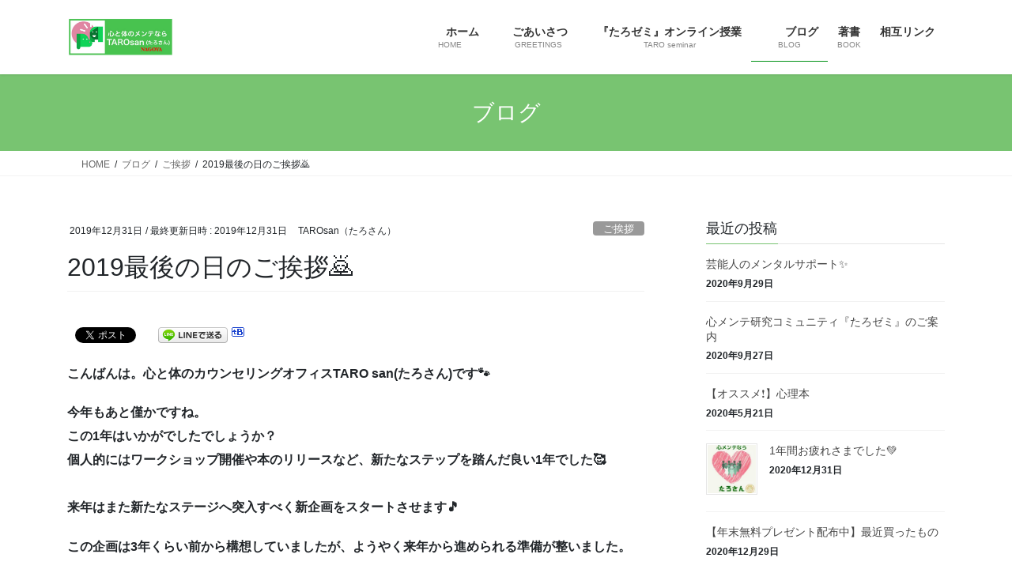

--- FILE ---
content_type: text/html; charset=UTF-8
request_url: https://kenko-cocoro.com/greeting/2019%E6%9C%80%E5%BE%8C%E3%81%AE%E6%97%A5%E3%81%AE%E3%81%94%E6%8C%A8%E6%8B%B6%F0%9F%99%87/
body_size: 122544
content:
<!DOCTYPE html>
<html dir="ltr" lang="ja" prefix="og: https://ogp.me/ns#">
<head>
<meta charset="utf-8">
<meta http-equiv="X-UA-Compatible" content="IE=edge">
<meta name="viewport" content="width=device-width, initial-scale=1">

<title>2019最後の日のご挨拶🙇 | 心メンテならTAROsan（たろさん）</title>
	<style>img:is([sizes="auto" i], [sizes^="auto," i]) { contain-intrinsic-size: 3000px 1500px }</style>
	
		<!-- All in One SEO 4.8.0 - aioseo.com -->
	<meta name="robots" content="max-image-preview:large" />
	<meta name="author" content="TAROsan（たろさん）"/>
	<link rel="canonical" href="https://kenko-cocoro.com/greeting/2019%e6%9c%80%e5%be%8c%e3%81%ae%e6%97%a5%e3%81%ae%e3%81%94%e6%8c%a8%e6%8b%b6%f0%9f%99%87/" />
	<meta name="generator" content="All in One SEO (AIOSEO) 4.8.0" />
		<meta property="og:locale" content="ja_JP" />
		<meta property="og:site_name" content="心メンテならTAROsan（たろさん） – 対人援助職のための心メンテ専門家" />
		<meta property="og:type" content="article" />
		<meta property="og:title" content="2019最後の日のご挨拶🙇 | 心メンテならTAROsan（たろさん）" />
		<meta property="og:url" content="https://kenko-cocoro.com/greeting/2019%e6%9c%80%e5%be%8c%e3%81%ae%e6%97%a5%e3%81%ae%e3%81%94%e6%8c%a8%e6%8b%b6%f0%9f%99%87/" />
		<meta property="article:published_time" content="2019-12-31T09:00:11+00:00" />
		<meta property="article:modified_time" content="2019-12-31T08:35:05+00:00" />
		<meta property="article:publisher" content="https://m.facebook.com/?paipv=0&amp;eav=AfbTen3IdcZKVFlBmaR69NUVt0HVaQlSNEDy4M6zXj9Xs-xACjR3eOU1GMPEw17Q_ws&amp;_rdr&amp;tbua=1#!/suguru.takao.5?eav=Afbd22HbXCBUruEHng-dzGqYduJckU0lhXrn74in6Inhoo7bmGfsbOa317VWbC5rZLo&amp;paipv=0" />
		<meta name="twitter:card" content="summary" />
		<meta name="twitter:site" content="@twittaro_san" />
		<meta name="twitter:title" content="2019最後の日のご挨拶🙇 | 心メンテならTAROsan（たろさん）" />
		<meta name="twitter:creator" content="@twittaro_san" />
		<script type="application/ld+json" class="aioseo-schema">
			{"@context":"https:\/\/schema.org","@graph":[{"@type":"Article","@id":"https:\/\/kenko-cocoro.com\/greeting\/2019%e6%9c%80%e5%be%8c%e3%81%ae%e6%97%a5%e3%81%ae%e3%81%94%e6%8c%a8%e6%8b%b6%f0%9f%99%87\/#article","name":"2019\u6700\u5f8c\u306e\u65e5\u306e\u3054\u6328\u62f6\ud83d\ude47 | \u5fc3\u30e1\u30f3\u30c6\u306a\u3089TAROsan\uff08\u305f\u308d\u3055\u3093\uff09","headline":"2019\u6700\u5f8c\u306e\u65e5\u306e\u3054\u6328\u62f6\ud83d\ude47","author":{"@id":"https:\/\/kenko-cocoro.com\/author\/garara\/#author"},"publisher":{"@id":"https:\/\/kenko-cocoro.com\/#organization"},"image":{"@type":"ImageObject","url":"https:\/\/i0.wp.com\/kenko-cocoro.com\/wp-content\/uploads\/2019\/12\/img_7337.png?fit=960%2C1280&ssl=1","width":960,"height":1280},"datePublished":"2019-12-31T18:00:11+09:00","dateModified":"2019-12-31T17:35:05+09:00","inLanguage":"ja","mainEntityOfPage":{"@id":"https:\/\/kenko-cocoro.com\/greeting\/2019%e6%9c%80%e5%be%8c%e3%81%ae%e6%97%a5%e3%81%ae%e3%81%94%e6%8c%a8%e6%8b%b6%f0%9f%99%87\/#webpage"},"isPartOf":{"@id":"https:\/\/kenko-cocoro.com\/greeting\/2019%e6%9c%80%e5%be%8c%e3%81%ae%e6%97%a5%e3%81%ae%e3%81%94%e6%8c%a8%e6%8b%b6%f0%9f%99%87\/#webpage"},"articleSection":"\u3054\u6328\u62f6, \u5fc3\u7406\u5b66\u8b1b\u5ea7"},{"@type":"BreadcrumbList","@id":"https:\/\/kenko-cocoro.com\/greeting\/2019%e6%9c%80%e5%be%8c%e3%81%ae%e6%97%a5%e3%81%ae%e3%81%94%e6%8c%a8%e6%8b%b6%f0%9f%99%87\/#breadcrumblist","itemListElement":[{"@type":"ListItem","@id":"https:\/\/kenko-cocoro.com\/#listItem","position":1,"name":"\u5bb6","item":"https:\/\/kenko-cocoro.com\/","nextItem":{"@type":"ListItem","@id":"https:\/\/kenko-cocoro.com\/category\/greeting\/#listItem","name":"\u3054\u6328\u62f6"}},{"@type":"ListItem","@id":"https:\/\/kenko-cocoro.com\/category\/greeting\/#listItem","position":2,"name":"\u3054\u6328\u62f6","item":"https:\/\/kenko-cocoro.com\/category\/greeting\/","nextItem":{"@type":"ListItem","@id":"https:\/\/kenko-cocoro.com\/greeting\/2019%e6%9c%80%e5%be%8c%e3%81%ae%e6%97%a5%e3%81%ae%e3%81%94%e6%8c%a8%e6%8b%b6%f0%9f%99%87\/#listItem","name":"2019\u6700\u5f8c\u306e\u65e5\u306e\u3054\u6328\u62f6\ud83d\ude47"},"previousItem":{"@type":"ListItem","@id":"https:\/\/kenko-cocoro.com\/#listItem","name":"\u5bb6"}},{"@type":"ListItem","@id":"https:\/\/kenko-cocoro.com\/greeting\/2019%e6%9c%80%e5%be%8c%e3%81%ae%e6%97%a5%e3%81%ae%e3%81%94%e6%8c%a8%e6%8b%b6%f0%9f%99%87\/#listItem","position":3,"name":"2019\u6700\u5f8c\u306e\u65e5\u306e\u3054\u6328\u62f6\ud83d\ude47","previousItem":{"@type":"ListItem","@id":"https:\/\/kenko-cocoro.com\/category\/greeting\/#listItem","name":"\u3054\u6328\u62f6"}}]},{"@type":"Organization","@id":"https:\/\/kenko-cocoro.com\/#organization","name":"\u5fc3\u3068\u4f53\u306e\u30ab\u30a6\u30f3\u30bb\u30ea\u30f3\u30b0\u30aa\u30d5\u30a3\u30b9TAROsan","description":"\u5bfe\u4eba\u63f4\u52a9\u8077\u306e\u305f\u3081\u306e\u5fc3\u30e1\u30f3\u30c6\u5c02\u9580\u5bb6","url":"https:\/\/kenko-cocoro.com\/","telephone":"+817039769814","logo":{"@type":"ImageObject","url":"https:\/\/i0.wp.com\/kenko-cocoro.com\/wp-content\/uploads\/2020\/12\/img_9893.jpg?fit=678%2C671&ssl=1","@id":"https:\/\/kenko-cocoro.com\/greeting\/2019%e6%9c%80%e5%be%8c%e3%81%ae%e6%97%a5%e3%81%ae%e3%81%94%e6%8c%a8%e6%8b%b6%f0%9f%99%87\/#organizationLogo","width":678,"height":671},"image":{"@id":"https:\/\/kenko-cocoro.com\/greeting\/2019%e6%9c%80%e5%be%8c%e3%81%ae%e6%97%a5%e3%81%ae%e3%81%94%e6%8c%a8%e6%8b%b6%f0%9f%99%87\/#organizationLogo"},"sameAs":["https:\/\/m.facebook.com\/?paipv=0&eav=AfbTen3IdcZKVFlBmaR69NUVt0HVaQlSNEDy4M6zXj9Xs-xACjR3eOU1GMPEw17Q_ws&_rdr&tbua=1#!\/suguru.takao.5?eav=Afbd22HbXCBUruEHng-dzGqYduJckU0lhXrn74in6Inhoo7bmGfsbOa317VWbC5rZLo&paipv=0","https:\/\/mobile.twitter.com\/twittaro_san"]},{"@type":"Person","@id":"https:\/\/kenko-cocoro.com\/author\/garara\/#author","url":"https:\/\/kenko-cocoro.com\/author\/garara\/","name":"TAROsan\uff08\u305f\u308d\u3055\u3093\uff09","image":{"@type":"ImageObject","@id":"https:\/\/kenko-cocoro.com\/greeting\/2019%e6%9c%80%e5%be%8c%e3%81%ae%e6%97%a5%e3%81%ae%e3%81%94%e6%8c%a8%e6%8b%b6%f0%9f%99%87\/#authorImage","url":"https:\/\/i0.wp.com\/kenko-cocoro.com\/wp-content\/uploads\/2020\/12\/img_9893.jpg?fit=96%2C96&ssl=1","width":96,"height":96,"caption":"TAROsan\uff08\u305f\u308d\u3055\u3093\uff09"}},{"@type":"WebPage","@id":"https:\/\/kenko-cocoro.com\/greeting\/2019%e6%9c%80%e5%be%8c%e3%81%ae%e6%97%a5%e3%81%ae%e3%81%94%e6%8c%a8%e6%8b%b6%f0%9f%99%87\/#webpage","url":"https:\/\/kenko-cocoro.com\/greeting\/2019%e6%9c%80%e5%be%8c%e3%81%ae%e6%97%a5%e3%81%ae%e3%81%94%e6%8c%a8%e6%8b%b6%f0%9f%99%87\/","name":"2019\u6700\u5f8c\u306e\u65e5\u306e\u3054\u6328\u62f6\ud83d\ude47 | \u5fc3\u30e1\u30f3\u30c6\u306a\u3089TAROsan\uff08\u305f\u308d\u3055\u3093\uff09","inLanguage":"ja","isPartOf":{"@id":"https:\/\/kenko-cocoro.com\/#website"},"breadcrumb":{"@id":"https:\/\/kenko-cocoro.com\/greeting\/2019%e6%9c%80%e5%be%8c%e3%81%ae%e6%97%a5%e3%81%ae%e3%81%94%e6%8c%a8%e6%8b%b6%f0%9f%99%87\/#breadcrumblist"},"author":{"@id":"https:\/\/kenko-cocoro.com\/author\/garara\/#author"},"creator":{"@id":"https:\/\/kenko-cocoro.com\/author\/garara\/#author"},"image":{"@type":"ImageObject","url":"https:\/\/i0.wp.com\/kenko-cocoro.com\/wp-content\/uploads\/2019\/12\/img_7337.png?fit=960%2C1280&ssl=1","@id":"https:\/\/kenko-cocoro.com\/greeting\/2019%e6%9c%80%e5%be%8c%e3%81%ae%e6%97%a5%e3%81%ae%e3%81%94%e6%8c%a8%e6%8b%b6%f0%9f%99%87\/#mainImage","width":960,"height":1280},"primaryImageOfPage":{"@id":"https:\/\/kenko-cocoro.com\/greeting\/2019%e6%9c%80%e5%be%8c%e3%81%ae%e6%97%a5%e3%81%ae%e3%81%94%e6%8c%a8%e6%8b%b6%f0%9f%99%87\/#mainImage"},"datePublished":"2019-12-31T18:00:11+09:00","dateModified":"2019-12-31T17:35:05+09:00"},{"@type":"WebSite","@id":"https:\/\/kenko-cocoro.com\/#website","url":"https:\/\/kenko-cocoro.com\/","name":"\u5fc3\u30e1\u30f3\u30c6\u306a\u3089TAROsan\uff08\u305f\u308d\u3055\u3093\uff09","description":"\u5bfe\u4eba\u63f4\u52a9\u8077\u306e\u305f\u3081\u306e\u5fc3\u30e1\u30f3\u30c6\u5c02\u9580\u5bb6","inLanguage":"ja","publisher":{"@id":"https:\/\/kenko-cocoro.com\/#organization"}}]}
		</script>
		<!-- All in One SEO -->

<link rel='dns-prefetch' href='//secure.gravatar.com' />
<link rel='dns-prefetch' href='//stats.wp.com' />
<link rel='dns-prefetch' href='//v0.wordpress.com' />
<link rel='dns-prefetch' href='//widgets.wp.com' />
<link rel='dns-prefetch' href='//s0.wp.com' />
<link rel='dns-prefetch' href='//0.gravatar.com' />
<link rel='dns-prefetch' href='//1.gravatar.com' />
<link rel='dns-prefetch' href='//2.gravatar.com' />
<link rel='dns-prefetch' href='//jetpack.wordpress.com' />
<link rel='dns-prefetch' href='//public-api.wordpress.com' />
<link rel='preconnect' href='//i0.wp.com' />
<link rel="alternate" type="application/rss+xml" title="心メンテならTAROsan（たろさん） &raquo; フィード" href="https://kenko-cocoro.com/feed/" />
<link rel="alternate" type="application/rss+xml" title="心メンテならTAROsan（たろさん） &raquo; コメントフィード" href="https://kenko-cocoro.com/comments/feed/" />
<link rel="alternate" type="application/rss+xml" title="心メンテならTAROsan（たろさん） &raquo; 2019最後の日のご挨拶🙇 のコメントのフィード" href="https://kenko-cocoro.com/greeting/2019%e6%9c%80%e5%be%8c%e3%81%ae%e6%97%a5%e3%81%ae%e3%81%94%e6%8c%a8%e6%8b%b6%f0%9f%99%87/feed/" />
<meta name="description" content="こんばんは。心と体のカウンセリングオフィスTARO san(たろさん)です🐾今年もあと僅かですね。この1年はいかがでしたでしょうか？個人的にはワークショップ開催や本のリリースなど、新たなステップを踏んだ良い1年でした🥰来年はまた新たなステージへ突入すべく新企画をスタートさせます🎵この企画は3年くらい前から構想していましたが、ようやく来年から進められる準備が整いました。また、早々にシンポジウムなどのオファーも続々いただき、楽しみな年にな" />		<!-- This site uses the Google Analytics by MonsterInsights plugin v9.3.0 - Using Analytics tracking - https://www.monsterinsights.com/ -->
		<!-- Note: MonsterInsights is not currently configured on this site. The site owner needs to authenticate with Google Analytics in the MonsterInsights settings panel. -->
					<!-- No tracking code set -->
				<!-- / Google Analytics by MonsterInsights -->
		<script type="text/javascript">
/* <![CDATA[ */
window._wpemojiSettings = {"baseUrl":"https:\/\/s.w.org\/images\/core\/emoji\/15.0.3\/72x72\/","ext":".png","svgUrl":"https:\/\/s.w.org\/images\/core\/emoji\/15.0.3\/svg\/","svgExt":".svg","source":{"concatemoji":"https:\/\/kenko-cocoro.com\/wp-includes\/js\/wp-emoji-release.min.js?ver=6.7.4"}};
/*! This file is auto-generated */
!function(i,n){var o,s,e;function c(e){try{var t={supportTests:e,timestamp:(new Date).valueOf()};sessionStorage.setItem(o,JSON.stringify(t))}catch(e){}}function p(e,t,n){e.clearRect(0,0,e.canvas.width,e.canvas.height),e.fillText(t,0,0);var t=new Uint32Array(e.getImageData(0,0,e.canvas.width,e.canvas.height).data),r=(e.clearRect(0,0,e.canvas.width,e.canvas.height),e.fillText(n,0,0),new Uint32Array(e.getImageData(0,0,e.canvas.width,e.canvas.height).data));return t.every(function(e,t){return e===r[t]})}function u(e,t,n){switch(t){case"flag":return n(e,"\ud83c\udff3\ufe0f\u200d\u26a7\ufe0f","\ud83c\udff3\ufe0f\u200b\u26a7\ufe0f")?!1:!n(e,"\ud83c\uddfa\ud83c\uddf3","\ud83c\uddfa\u200b\ud83c\uddf3")&&!n(e,"\ud83c\udff4\udb40\udc67\udb40\udc62\udb40\udc65\udb40\udc6e\udb40\udc67\udb40\udc7f","\ud83c\udff4\u200b\udb40\udc67\u200b\udb40\udc62\u200b\udb40\udc65\u200b\udb40\udc6e\u200b\udb40\udc67\u200b\udb40\udc7f");case"emoji":return!n(e,"\ud83d\udc26\u200d\u2b1b","\ud83d\udc26\u200b\u2b1b")}return!1}function f(e,t,n){var r="undefined"!=typeof WorkerGlobalScope&&self instanceof WorkerGlobalScope?new OffscreenCanvas(300,150):i.createElement("canvas"),a=r.getContext("2d",{willReadFrequently:!0}),o=(a.textBaseline="top",a.font="600 32px Arial",{});return e.forEach(function(e){o[e]=t(a,e,n)}),o}function t(e){var t=i.createElement("script");t.src=e,t.defer=!0,i.head.appendChild(t)}"undefined"!=typeof Promise&&(o="wpEmojiSettingsSupports",s=["flag","emoji"],n.supports={everything:!0,everythingExceptFlag:!0},e=new Promise(function(e){i.addEventListener("DOMContentLoaded",e,{once:!0})}),new Promise(function(t){var n=function(){try{var e=JSON.parse(sessionStorage.getItem(o));if("object"==typeof e&&"number"==typeof e.timestamp&&(new Date).valueOf()<e.timestamp+604800&&"object"==typeof e.supportTests)return e.supportTests}catch(e){}return null}();if(!n){if("undefined"!=typeof Worker&&"undefined"!=typeof OffscreenCanvas&&"undefined"!=typeof URL&&URL.createObjectURL&&"undefined"!=typeof Blob)try{var e="postMessage("+f.toString()+"("+[JSON.stringify(s),u.toString(),p.toString()].join(",")+"));",r=new Blob([e],{type:"text/javascript"}),a=new Worker(URL.createObjectURL(r),{name:"wpTestEmojiSupports"});return void(a.onmessage=function(e){c(n=e.data),a.terminate(),t(n)})}catch(e){}c(n=f(s,u,p))}t(n)}).then(function(e){for(var t in e)n.supports[t]=e[t],n.supports.everything=n.supports.everything&&n.supports[t],"flag"!==t&&(n.supports.everythingExceptFlag=n.supports.everythingExceptFlag&&n.supports[t]);n.supports.everythingExceptFlag=n.supports.everythingExceptFlag&&!n.supports.flag,n.DOMReady=!1,n.readyCallback=function(){n.DOMReady=!0}}).then(function(){return e}).then(function(){var e;n.supports.everything||(n.readyCallback(),(e=n.source||{}).concatemoji?t(e.concatemoji):e.wpemoji&&e.twemoji&&(t(e.twemoji),t(e.wpemoji)))}))}((window,document),window._wpemojiSettings);
/* ]]> */
</script>
<link rel='stylesheet' id='jetpack_related-posts-css' href='https://kenko-cocoro.com/wp-content/plugins/jetpack/modules/related-posts/related-posts.css?ver=20240116' type='text/css' media='all' />
<link rel='stylesheet' id='vkExUnit_common_style-css' href='https://kenko-cocoro.com/wp-content/plugins/vk-all-in-one-expansion-unit/assets/css/vkExUnit_style.css?ver=9.104.0.1' type='text/css' media='all' />
<style id='vkExUnit_common_style-inline-css' type='text/css'>
:root {--ver_page_top_button_url:url(https://kenko-cocoro.com/wp-content/plugins/vk-all-in-one-expansion-unit/assets/images/to-top-btn-icon.svg);}@font-face {font-weight: normal;font-style: normal;font-family: "vk_sns";src: url("https://kenko-cocoro.com/wp-content/plugins/vk-all-in-one-expansion-unit/inc/sns/icons/fonts/vk_sns.eot?-bq20cj");src: url("https://kenko-cocoro.com/wp-content/plugins/vk-all-in-one-expansion-unit/inc/sns/icons/fonts/vk_sns.eot?#iefix-bq20cj") format("embedded-opentype"),url("https://kenko-cocoro.com/wp-content/plugins/vk-all-in-one-expansion-unit/inc/sns/icons/fonts/vk_sns.woff?-bq20cj") format("woff"),url("https://kenko-cocoro.com/wp-content/plugins/vk-all-in-one-expansion-unit/inc/sns/icons/fonts/vk_sns.ttf?-bq20cj") format("truetype"),url("https://kenko-cocoro.com/wp-content/plugins/vk-all-in-one-expansion-unit/inc/sns/icons/fonts/vk_sns.svg?-bq20cj#vk_sns") format("svg");}
.veu_promotion-alert__content--text {border: 1px solid rgba(0,0,0,0.125);padding: 0.5em 1em;border-radius: var(--vk-size-radius);margin-bottom: var(--vk-margin-block-bottom);font-size: 0.875rem;}/* Alert Content部分に段落タグを入れた場合に最後の段落の余白を0にする */.veu_promotion-alert__content--text p:last-of-type{margin-bottom:0;margin-top: 0;}
</style>
<style id='wp-emoji-styles-inline-css' type='text/css'>

	img.wp-smiley, img.emoji {
		display: inline !important;
		border: none !important;
		box-shadow: none !important;
		height: 1em !important;
		width: 1em !important;
		margin: 0 0.07em !important;
		vertical-align: -0.1em !important;
		background: none !important;
		padding: 0 !important;
	}
</style>
<link rel='stylesheet' id='wp-block-library-css' href='https://kenko-cocoro.com/wp-includes/css/dist/block-library/style.min.css?ver=6.7.4' type='text/css' media='all' />
<link rel='stylesheet' id='mediaelement-css' href='https://kenko-cocoro.com/wp-includes/js/mediaelement/mediaelementplayer-legacy.min.css?ver=4.2.17' type='text/css' media='all' />
<link rel='stylesheet' id='wp-mediaelement-css' href='https://kenko-cocoro.com/wp-includes/js/mediaelement/wp-mediaelement.min.css?ver=6.7.4' type='text/css' media='all' />
<style id='jetpack-sharing-buttons-style-inline-css' type='text/css'>
.jetpack-sharing-buttons__services-list{display:flex;flex-direction:row;flex-wrap:wrap;gap:0;list-style-type:none;margin:5px;padding:0}.jetpack-sharing-buttons__services-list.has-small-icon-size{font-size:12px}.jetpack-sharing-buttons__services-list.has-normal-icon-size{font-size:16px}.jetpack-sharing-buttons__services-list.has-large-icon-size{font-size:24px}.jetpack-sharing-buttons__services-list.has-huge-icon-size{font-size:36px}@media print{.jetpack-sharing-buttons__services-list{display:none!important}}.editor-styles-wrapper .wp-block-jetpack-sharing-buttons{gap:0;padding-inline-start:0}ul.jetpack-sharing-buttons__services-list.has-background{padding:1.25em 2.375em}
</style>
<style id='classic-theme-styles-inline-css' type='text/css'>
/*! This file is auto-generated */
.wp-block-button__link{color:#fff;background-color:#32373c;border-radius:9999px;box-shadow:none;text-decoration:none;padding:calc(.667em + 2px) calc(1.333em + 2px);font-size:1.125em}.wp-block-file__button{background:#32373c;color:#fff;text-decoration:none}
</style>
<style id='global-styles-inline-css' type='text/css'>
:root{--wp--preset--aspect-ratio--square: 1;--wp--preset--aspect-ratio--4-3: 4/3;--wp--preset--aspect-ratio--3-4: 3/4;--wp--preset--aspect-ratio--3-2: 3/2;--wp--preset--aspect-ratio--2-3: 2/3;--wp--preset--aspect-ratio--16-9: 16/9;--wp--preset--aspect-ratio--9-16: 9/16;--wp--preset--color--black: #000000;--wp--preset--color--cyan-bluish-gray: #abb8c3;--wp--preset--color--white: #ffffff;--wp--preset--color--pale-pink: #f78da7;--wp--preset--color--vivid-red: #cf2e2e;--wp--preset--color--luminous-vivid-orange: #ff6900;--wp--preset--color--luminous-vivid-amber: #fcb900;--wp--preset--color--light-green-cyan: #7bdcb5;--wp--preset--color--vivid-green-cyan: #00d084;--wp--preset--color--pale-cyan-blue: #8ed1fc;--wp--preset--color--vivid-cyan-blue: #0693e3;--wp--preset--color--vivid-purple: #9b51e0;--wp--preset--gradient--vivid-cyan-blue-to-vivid-purple: linear-gradient(135deg,rgba(6,147,227,1) 0%,rgb(155,81,224) 100%);--wp--preset--gradient--light-green-cyan-to-vivid-green-cyan: linear-gradient(135deg,rgb(122,220,180) 0%,rgb(0,208,130) 100%);--wp--preset--gradient--luminous-vivid-amber-to-luminous-vivid-orange: linear-gradient(135deg,rgba(252,185,0,1) 0%,rgba(255,105,0,1) 100%);--wp--preset--gradient--luminous-vivid-orange-to-vivid-red: linear-gradient(135deg,rgba(255,105,0,1) 0%,rgb(207,46,46) 100%);--wp--preset--gradient--very-light-gray-to-cyan-bluish-gray: linear-gradient(135deg,rgb(238,238,238) 0%,rgb(169,184,195) 100%);--wp--preset--gradient--cool-to-warm-spectrum: linear-gradient(135deg,rgb(74,234,220) 0%,rgb(151,120,209) 20%,rgb(207,42,186) 40%,rgb(238,44,130) 60%,rgb(251,105,98) 80%,rgb(254,248,76) 100%);--wp--preset--gradient--blush-light-purple: linear-gradient(135deg,rgb(255,206,236) 0%,rgb(152,150,240) 100%);--wp--preset--gradient--blush-bordeaux: linear-gradient(135deg,rgb(254,205,165) 0%,rgb(254,45,45) 50%,rgb(107,0,62) 100%);--wp--preset--gradient--luminous-dusk: linear-gradient(135deg,rgb(255,203,112) 0%,rgb(199,81,192) 50%,rgb(65,88,208) 100%);--wp--preset--gradient--pale-ocean: linear-gradient(135deg,rgb(255,245,203) 0%,rgb(182,227,212) 50%,rgb(51,167,181) 100%);--wp--preset--gradient--electric-grass: linear-gradient(135deg,rgb(202,248,128) 0%,rgb(113,206,126) 100%);--wp--preset--gradient--midnight: linear-gradient(135deg,rgb(2,3,129) 0%,rgb(40,116,252) 100%);--wp--preset--font-size--small: 13px;--wp--preset--font-size--medium: 20px;--wp--preset--font-size--large: 36px;--wp--preset--font-size--x-large: 42px;--wp--preset--spacing--20: 0.44rem;--wp--preset--spacing--30: 0.67rem;--wp--preset--spacing--40: 1rem;--wp--preset--spacing--50: 1.5rem;--wp--preset--spacing--60: 2.25rem;--wp--preset--spacing--70: 3.38rem;--wp--preset--spacing--80: 5.06rem;--wp--preset--shadow--natural: 6px 6px 9px rgba(0, 0, 0, 0.2);--wp--preset--shadow--deep: 12px 12px 50px rgba(0, 0, 0, 0.4);--wp--preset--shadow--sharp: 6px 6px 0px rgba(0, 0, 0, 0.2);--wp--preset--shadow--outlined: 6px 6px 0px -3px rgba(255, 255, 255, 1), 6px 6px rgba(0, 0, 0, 1);--wp--preset--shadow--crisp: 6px 6px 0px rgba(0, 0, 0, 1);}:where(.is-layout-flex){gap: 0.5em;}:where(.is-layout-grid){gap: 0.5em;}body .is-layout-flex{display: flex;}.is-layout-flex{flex-wrap: wrap;align-items: center;}.is-layout-flex > :is(*, div){margin: 0;}body .is-layout-grid{display: grid;}.is-layout-grid > :is(*, div){margin: 0;}:where(.wp-block-columns.is-layout-flex){gap: 2em;}:where(.wp-block-columns.is-layout-grid){gap: 2em;}:where(.wp-block-post-template.is-layout-flex){gap: 1.25em;}:where(.wp-block-post-template.is-layout-grid){gap: 1.25em;}.has-black-color{color: var(--wp--preset--color--black) !important;}.has-cyan-bluish-gray-color{color: var(--wp--preset--color--cyan-bluish-gray) !important;}.has-white-color{color: var(--wp--preset--color--white) !important;}.has-pale-pink-color{color: var(--wp--preset--color--pale-pink) !important;}.has-vivid-red-color{color: var(--wp--preset--color--vivid-red) !important;}.has-luminous-vivid-orange-color{color: var(--wp--preset--color--luminous-vivid-orange) !important;}.has-luminous-vivid-amber-color{color: var(--wp--preset--color--luminous-vivid-amber) !important;}.has-light-green-cyan-color{color: var(--wp--preset--color--light-green-cyan) !important;}.has-vivid-green-cyan-color{color: var(--wp--preset--color--vivid-green-cyan) !important;}.has-pale-cyan-blue-color{color: var(--wp--preset--color--pale-cyan-blue) !important;}.has-vivid-cyan-blue-color{color: var(--wp--preset--color--vivid-cyan-blue) !important;}.has-vivid-purple-color{color: var(--wp--preset--color--vivid-purple) !important;}.has-black-background-color{background-color: var(--wp--preset--color--black) !important;}.has-cyan-bluish-gray-background-color{background-color: var(--wp--preset--color--cyan-bluish-gray) !important;}.has-white-background-color{background-color: var(--wp--preset--color--white) !important;}.has-pale-pink-background-color{background-color: var(--wp--preset--color--pale-pink) !important;}.has-vivid-red-background-color{background-color: var(--wp--preset--color--vivid-red) !important;}.has-luminous-vivid-orange-background-color{background-color: var(--wp--preset--color--luminous-vivid-orange) !important;}.has-luminous-vivid-amber-background-color{background-color: var(--wp--preset--color--luminous-vivid-amber) !important;}.has-light-green-cyan-background-color{background-color: var(--wp--preset--color--light-green-cyan) !important;}.has-vivid-green-cyan-background-color{background-color: var(--wp--preset--color--vivid-green-cyan) !important;}.has-pale-cyan-blue-background-color{background-color: var(--wp--preset--color--pale-cyan-blue) !important;}.has-vivid-cyan-blue-background-color{background-color: var(--wp--preset--color--vivid-cyan-blue) !important;}.has-vivid-purple-background-color{background-color: var(--wp--preset--color--vivid-purple) !important;}.has-black-border-color{border-color: var(--wp--preset--color--black) !important;}.has-cyan-bluish-gray-border-color{border-color: var(--wp--preset--color--cyan-bluish-gray) !important;}.has-white-border-color{border-color: var(--wp--preset--color--white) !important;}.has-pale-pink-border-color{border-color: var(--wp--preset--color--pale-pink) !important;}.has-vivid-red-border-color{border-color: var(--wp--preset--color--vivid-red) !important;}.has-luminous-vivid-orange-border-color{border-color: var(--wp--preset--color--luminous-vivid-orange) !important;}.has-luminous-vivid-amber-border-color{border-color: var(--wp--preset--color--luminous-vivid-amber) !important;}.has-light-green-cyan-border-color{border-color: var(--wp--preset--color--light-green-cyan) !important;}.has-vivid-green-cyan-border-color{border-color: var(--wp--preset--color--vivid-green-cyan) !important;}.has-pale-cyan-blue-border-color{border-color: var(--wp--preset--color--pale-cyan-blue) !important;}.has-vivid-cyan-blue-border-color{border-color: var(--wp--preset--color--vivid-cyan-blue) !important;}.has-vivid-purple-border-color{border-color: var(--wp--preset--color--vivid-purple) !important;}.has-vivid-cyan-blue-to-vivid-purple-gradient-background{background: var(--wp--preset--gradient--vivid-cyan-blue-to-vivid-purple) !important;}.has-light-green-cyan-to-vivid-green-cyan-gradient-background{background: var(--wp--preset--gradient--light-green-cyan-to-vivid-green-cyan) !important;}.has-luminous-vivid-amber-to-luminous-vivid-orange-gradient-background{background: var(--wp--preset--gradient--luminous-vivid-amber-to-luminous-vivid-orange) !important;}.has-luminous-vivid-orange-to-vivid-red-gradient-background{background: var(--wp--preset--gradient--luminous-vivid-orange-to-vivid-red) !important;}.has-very-light-gray-to-cyan-bluish-gray-gradient-background{background: var(--wp--preset--gradient--very-light-gray-to-cyan-bluish-gray) !important;}.has-cool-to-warm-spectrum-gradient-background{background: var(--wp--preset--gradient--cool-to-warm-spectrum) !important;}.has-blush-light-purple-gradient-background{background: var(--wp--preset--gradient--blush-light-purple) !important;}.has-blush-bordeaux-gradient-background{background: var(--wp--preset--gradient--blush-bordeaux) !important;}.has-luminous-dusk-gradient-background{background: var(--wp--preset--gradient--luminous-dusk) !important;}.has-pale-ocean-gradient-background{background: var(--wp--preset--gradient--pale-ocean) !important;}.has-electric-grass-gradient-background{background: var(--wp--preset--gradient--electric-grass) !important;}.has-midnight-gradient-background{background: var(--wp--preset--gradient--midnight) !important;}.has-small-font-size{font-size: var(--wp--preset--font-size--small) !important;}.has-medium-font-size{font-size: var(--wp--preset--font-size--medium) !important;}.has-large-font-size{font-size: var(--wp--preset--font-size--large) !important;}.has-x-large-font-size{font-size: var(--wp--preset--font-size--x-large) !important;}
:where(.wp-block-post-template.is-layout-flex){gap: 1.25em;}:where(.wp-block-post-template.is-layout-grid){gap: 1.25em;}
:where(.wp-block-columns.is-layout-flex){gap: 2em;}:where(.wp-block-columns.is-layout-grid){gap: 2em;}
:root :where(.wp-block-pullquote){font-size: 1.5em;line-height: 1.6;}
</style>
<link rel='stylesheet' id='contact-form-7-css' href='https://kenko-cocoro.com/wp-content/plugins/contact-form-7/includes/css/styles.css?ver=6.0.4' type='text/css' media='all' />
<link rel='stylesheet' id='ts_fab_css-css' href='https://kenko-cocoro.com/wp-content/plugins/fancier-author-box/css/ts-fab.min.css?ver=1.4' type='text/css' media='all' />
<link rel='stylesheet' id='toc-screen-css' href='https://kenko-cocoro.com/wp-content/plugins/table-of-contents-plus/screen.min.css?ver=2411.1' type='text/css' media='all' />
<link rel='stylesheet' id='ppress-frontend-css' href='https://kenko-cocoro.com/wp-content/plugins/wp-user-avatar/assets/css/frontend.min.css?ver=4.15.22' type='text/css' media='all' />
<link rel='stylesheet' id='ppress-flatpickr-css' href='https://kenko-cocoro.com/wp-content/plugins/wp-user-avatar/assets/flatpickr/flatpickr.min.css?ver=4.15.22' type='text/css' media='all' />
<link rel='stylesheet' id='ppress-select2-css' href='https://kenko-cocoro.com/wp-content/plugins/wp-user-avatar/assets/select2/select2.min.css?ver=6.7.4' type='text/css' media='all' />
<link rel='stylesheet' id='bootstrap-4-style-css' href='https://kenko-cocoro.com/wp-content/themes/lightning/_g2/library/bootstrap-4/css/bootstrap.min.css?ver=4.5.0' type='text/css' media='all' />
<link rel='stylesheet' id='lightning-common-style-css' href='https://kenko-cocoro.com/wp-content/themes/lightning/_g2/assets/css/common.css?ver=15.33.1' type='text/css' media='all' />
<style id='lightning-common-style-inline-css' type='text/css'>
/* vk-mobile-nav */:root {--vk-mobile-nav-menu-btn-bg-src: url("https://kenko-cocoro.com/wp-content/themes/lightning/_g2/inc/vk-mobile-nav/package/images/vk-menu-btn-black.svg");--vk-mobile-nav-menu-btn-close-bg-src: url("https://kenko-cocoro.com/wp-content/themes/lightning/_g2/inc/vk-mobile-nav/package/images/vk-menu-close-black.svg");--vk-menu-acc-icon-open-black-bg-src: url("https://kenko-cocoro.com/wp-content/themes/lightning/_g2/inc/vk-mobile-nav/package/images/vk-menu-acc-icon-open-black.svg");--vk-menu-acc-icon-open-white-bg-src: url("https://kenko-cocoro.com/wp-content/themes/lightning/_g2/inc/vk-mobile-nav/package/images/vk-menu-acc-icon-open-white.svg");--vk-menu-acc-icon-close-black-bg-src: url("https://kenko-cocoro.com/wp-content/themes/lightning/_g2/inc/vk-mobile-nav/package/images/vk-menu-close-black.svg");--vk-menu-acc-icon-close-white-bg-src: url("https://kenko-cocoro.com/wp-content/themes/lightning/_g2/inc/vk-mobile-nav/package/images/vk-menu-close-white.svg");}
</style>
<link rel='stylesheet' id='lightning-design-style-css' href='https://kenko-cocoro.com/wp-content/themes/lightning/_g2/design-skin/origin2/css/style.css?ver=15.33.1' type='text/css' media='all' />
<style id='lightning-design-style-inline-css' type='text/css'>
:root {--color-key:#78c471;--wp--preset--color--vk-color-primary:#78c471;--color-key-dark:#009115;}
/* ltg common custom */:root {--vk-menu-acc-btn-border-color:#333;--vk-color-primary:#78c471;--vk-color-primary-dark:#009115;--vk-color-primary-vivid:#84d87c;--color-key:#78c471;--wp--preset--color--vk-color-primary:#78c471;--color-key-dark:#009115;}.veu_color_txt_key { color:#009115 ; }.veu_color_bg_key { background-color:#009115 ; }.veu_color_border_key { border-color:#009115 ; }.btn-default { border-color:#78c471;color:#78c471;}.btn-default:focus,.btn-default:hover { border-color:#78c471;background-color: #78c471; }.wp-block-search__button,.btn-primary { background-color:#78c471;border-color:#009115; }.wp-block-search__button:focus,.wp-block-search__button:hover,.btn-primary:not(:disabled):not(.disabled):active,.btn-primary:focus,.btn-primary:hover { background-color:#009115;border-color:#78c471; }.btn-outline-primary { color : #78c471 ; border-color:#78c471; }.btn-outline-primary:not(:disabled):not(.disabled):active,.btn-outline-primary:focus,.btn-outline-primary:hover { color : #fff; background-color:#78c471;border-color:#009115; }a { color:#337ab7; }
.tagcloud a:before { font-family: "Font Awesome 7 Free";content: "\f02b";font-weight: bold; }
.media .media-body .media-heading a:hover { color:#78c471; }@media (min-width: 768px){.gMenu > li:before,.gMenu > li.menu-item-has-children::after { border-bottom-color:#009115 }.gMenu li li { background-color:#009115 }.gMenu li li a:hover { background-color:#78c471; }} /* @media (min-width: 768px) */.page-header { background-color:#78c471; }h2,.mainSection-title { border-top-color:#78c471; }h3:after,.subSection-title:after { border-bottom-color:#78c471; }ul.page-numbers li span.page-numbers.current,.page-link dl .post-page-numbers.current { background-color:#78c471; }.pager li > a { border-color:#78c471;color:#78c471;}.pager li > a:hover { background-color:#78c471;color:#fff;}.siteFooter { border-top-color:#78c471; }dt { border-left-color:#78c471; }:root {--g_nav_main_acc_icon_open_url:url(https://kenko-cocoro.com/wp-content/themes/lightning/_g2/inc/vk-mobile-nav/package/images/vk-menu-acc-icon-open-black.svg);--g_nav_main_acc_icon_close_url: url(https://kenko-cocoro.com/wp-content/themes/lightning/_g2/inc/vk-mobile-nav/package/images/vk-menu-close-black.svg);--g_nav_sub_acc_icon_open_url: url(https://kenko-cocoro.com/wp-content/themes/lightning/_g2/inc/vk-mobile-nav/package/images/vk-menu-acc-icon-open-white.svg);--g_nav_sub_acc_icon_close_url: url(https://kenko-cocoro.com/wp-content/themes/lightning/_g2/inc/vk-mobile-nav/package/images/vk-menu-close-white.svg);}
</style>
<link rel='stylesheet' id='jetpack_likes-css' href='https://kenko-cocoro.com/wp-content/plugins/jetpack/modules/likes/style.css?ver=14.4' type='text/css' media='all' />
<link rel='stylesheet' id='veu-cta-css' href='https://kenko-cocoro.com/wp-content/plugins/vk-all-in-one-expansion-unit/inc/call-to-action/package/assets/css/style.css?ver=9.104.0.1' type='text/css' media='all' />
<link rel='stylesheet' id='lightning-theme-style-css' href='https://kenko-cocoro.com/wp-content/themes/lightning/style.css?ver=15.33.1' type='text/css' media='all' />
<link rel='stylesheet' id='vk-font-awesome-css' href='https://kenko-cocoro.com/wp-content/themes/lightning/vendor/vektor-inc/font-awesome-versions/src/font-awesome/css/all.min.css?ver=7.1.0' type='text/css' media='all' />
<style id='akismet-widget-style-inline-css' type='text/css'>

			.a-stats {
				--akismet-color-mid-green: #357b49;
				--akismet-color-white: #fff;
				--akismet-color-light-grey: #f6f7f7;

				max-width: 350px;
				width: auto;
			}

			.a-stats * {
				all: unset;
				box-sizing: border-box;
			}

			.a-stats strong {
				font-weight: 600;
			}

			.a-stats a.a-stats__link,
			.a-stats a.a-stats__link:visited,
			.a-stats a.a-stats__link:active {
				background: var(--akismet-color-mid-green);
				border: none;
				box-shadow: none;
				border-radius: 8px;
				color: var(--akismet-color-white);
				cursor: pointer;
				display: block;
				font-family: -apple-system, BlinkMacSystemFont, 'Segoe UI', 'Roboto', 'Oxygen-Sans', 'Ubuntu', 'Cantarell', 'Helvetica Neue', sans-serif;
				font-weight: 500;
				padding: 12px;
				text-align: center;
				text-decoration: none;
				transition: all 0.2s ease;
			}

			/* Extra specificity to deal with TwentyTwentyOne focus style */
			.widget .a-stats a.a-stats__link:focus {
				background: var(--akismet-color-mid-green);
				color: var(--akismet-color-white);
				text-decoration: none;
			}

			.a-stats a.a-stats__link:hover {
				filter: brightness(110%);
				box-shadow: 0 4px 12px rgba(0, 0, 0, 0.06), 0 0 2px rgba(0, 0, 0, 0.16);
			}

			.a-stats .count {
				color: var(--akismet-color-white);
				display: block;
				font-size: 1.5em;
				line-height: 1.4;
				padding: 0 13px;
				white-space: nowrap;
			}
		
</style>
<link rel='stylesheet' id='jetpack-subscriptions-css' href='https://kenko-cocoro.com/wp-content/plugins/jetpack/modules/subscriptions/subscriptions.css?ver=14.4' type='text/css' media='all' />
<link rel='stylesheet' id='sharedaddy-css' href='https://kenko-cocoro.com/wp-content/plugins/jetpack/modules/sharedaddy/sharing.css?ver=14.4' type='text/css' media='all' />
<link rel='stylesheet' id='social-logos-css' href='https://kenko-cocoro.com/wp-content/plugins/jetpack/_inc/social-logos/social-logos.min.css?ver=14.4' type='text/css' media='all' />
<script type="text/javascript" id="jetpack_related-posts-js-extra">
/* <![CDATA[ */
var related_posts_js_options = {"post_heading":"h4"};
/* ]]> */
</script>
<script type="text/javascript" src="https://kenko-cocoro.com/wp-content/plugins/jetpack/_inc/build/related-posts/related-posts.min.js?ver=20240116" id="jetpack_related-posts-js"></script>
<script type="text/javascript" src="https://kenko-cocoro.com/wp-includes/js/jquery/jquery.min.js?ver=3.7.1" id="jquery-core-js"></script>
<script type="text/javascript" src="https://kenko-cocoro.com/wp-includes/js/jquery/jquery-migrate.min.js?ver=3.4.1" id="jquery-migrate-js"></script>
<script type="text/javascript" src="https://kenko-cocoro.com/wp-content/plugins/fancier-author-box/js/ts-fab.min.js?ver=1.4" id="ts_fab_js-js"></script>
<script type="text/javascript" src="https://kenko-cocoro.com/wp-content/plugins/wp-user-avatar/assets/flatpickr/flatpickr.min.js?ver=4.15.22" id="ppress-flatpickr-js"></script>
<script type="text/javascript" src="https://kenko-cocoro.com/wp-content/plugins/wp-user-avatar/assets/select2/select2.min.js?ver=4.15.22" id="ppress-select2-js"></script>
<link rel="https://api.w.org/" href="https://kenko-cocoro.com/wp-json/" /><link rel="alternate" title="JSON" type="application/json" href="https://kenko-cocoro.com/wp-json/wp/v2/posts/2162" /><link rel="EditURI" type="application/rsd+xml" title="RSD" href="https://kenko-cocoro.com/xmlrpc.php?rsd" />
<meta name="generator" content="WordPress 6.7.4" />
<link rel='shortlink' href='https://wp.me/p95vjT-yS' />
<link rel="alternate" title="oEmbed (JSON)" type="application/json+oembed" href="https://kenko-cocoro.com/wp-json/oembed/1.0/embed?url=https%3A%2F%2Fkenko-cocoro.com%2Fgreeting%2F2019%25e6%259c%2580%25e5%25be%258c%25e3%2581%25ae%25e6%2597%25a5%25e3%2581%25ae%25e3%2581%2594%25e6%258c%25a8%25e6%258b%25b6%25f0%259f%2599%2587%2F" />
<link rel="alternate" title="oEmbed (XML)" type="text/xml+oembed" href="https://kenko-cocoro.com/wp-json/oembed/1.0/embed?url=https%3A%2F%2Fkenko-cocoro.com%2Fgreeting%2F2019%25e6%259c%2580%25e5%25be%258c%25e3%2581%25ae%25e6%2597%25a5%25e3%2581%25ae%25e3%2581%2594%25e6%258c%25a8%25e6%258b%25b6%25f0%259f%2599%2587%2F&#038;format=xml" />
	<style>img#wpstats{display:none}</style>
		<style id="lightning-color-custom-for-plugins" type="text/css">/* ltg theme common */.color_key_bg,.color_key_bg_hover:hover{background-color: #78c471;}.color_key_txt,.color_key_txt_hover:hover{color: #78c471;}.color_key_border,.color_key_border_hover:hover{border-color: #78c471;}.color_key_dark_bg,.color_key_dark_bg_hover:hover{background-color: #009115;}.color_key_dark_txt,.color_key_dark_txt_hover:hover{color: #009115;}.color_key_dark_border,.color_key_dark_border_hover:hover{border-color: #009115;}</style>
<!-- BEGIN: WP Social Bookmarking Light HEAD --><script>
    (function (d, s, id) {
        var js, fjs = d.getElementsByTagName(s)[0];
        if (d.getElementById(id)) return;
        js = d.createElement(s);
        js.id = id;
        js.src = "//connect.facebook.net/ja_JP/sdk.js#xfbml=1&version=v2.7";
        fjs.parentNode.insertBefore(js, fjs);
    }(document, 'script', 'facebook-jssdk'));
</script>
<style type="text/css">.wp_social_bookmarking_light{
    border: 0 !important;
    padding: 10px 0 20px 0 !important;
    margin: 0 !important;
}
.wp_social_bookmarking_light div{
    float: left !important;
    border: 0 !important;
    padding: 0 !important;
    margin: 0 5px 0px 0 !important;
    min-height: 30px !important;
    line-height: 18px !important;
    text-indent: 0 !important;
}
.wp_social_bookmarking_light img{
    border: 0 !important;
    padding: 0;
    margin: 0;
    vertical-align: top !important;
}
.wp_social_bookmarking_light_clear{
    clear: both !important;
}
#fb-root{
    display: none;
}
.wsbl_twitter{
    width: 100px;
}
.wsbl_facebook_like iframe{
    max-width: none !important;
}
.wsbl_pinterest a{
    border: 0px !important;
}
</style>
<!-- END: WP Social Bookmarking Light HEAD -->
<!-- [ VK All in One Expansion Unit twitter card ] -->
<meta name="twitter:card" content="summary_large_image">
<meta name="twitter:description" content="こんばんは。心と体のカウンセリングオフィスTARO san(たろさん)です🐾今年もあと僅かですね。この1年はいかがでしたでしょうか？個人的にはワークショップ開催や本のリリースなど、新たなステップを踏んだ良い1年でした🥰来年はまた新たなステージへ突入すべく新企画をスタートさせます🎵この企画は3年くらい前から構想していましたが、ようやく来年から進められる準備が整いました。また、早々にシンポジウムなどのオファーも続々いただき、楽しみな年にな">
<meta name="twitter:title" content="2019最後の日のご挨拶🙇 | 心メンテならTAROsan（たろさん）">
<meta name="twitter:url" content="https://kenko-cocoro.com/greeting/2019%e6%9c%80%e5%be%8c%e3%81%ae%e6%97%a5%e3%81%ae%e3%81%94%e6%8c%a8%e6%8b%b6%f0%9f%99%87/">
	<meta name="twitter:image" content="https://i0.wp.com/kenko-cocoro.com/wp-content/uploads/2019/12/img_7337.png?fit=768%2C1024&#038;ssl=1">
	<meta name="twitter:domain" content="kenko-cocoro.com">
	<meta name="twitter:site" content="@twittaro_san">
	<!-- [ / VK All in One Expansion Unit twitter card ] -->
	<link rel="icon" href="https://i0.wp.com/kenko-cocoro.com/wp-content/uploads/2020/05/cropped-c4353f029fbddc4c9fd48b952a8526f7.jpg?fit=32%2C32&#038;ssl=1" sizes="32x32" />
<link rel="icon" href="https://i0.wp.com/kenko-cocoro.com/wp-content/uploads/2020/05/cropped-c4353f029fbddc4c9fd48b952a8526f7.jpg?fit=192%2C192&#038;ssl=1" sizes="192x192" />
<link rel="apple-touch-icon" href="https://i0.wp.com/kenko-cocoro.com/wp-content/uploads/2020/05/cropped-c4353f029fbddc4c9fd48b952a8526f7.jpg?fit=180%2C180&#038;ssl=1" />
<meta name="msapplication-TileImage" content="https://i0.wp.com/kenko-cocoro.com/wp-content/uploads/2020/05/cropped-c4353f029fbddc4c9fd48b952a8526f7.jpg?fit=270%2C270&#038;ssl=1" />
<!-- [ VK All in One Expansion Unit Article Structure Data ] --><script type="application/ld+json">{"@context":"https://schema.org/","@type":"Article","headline":"2019最後の日のご挨拶🙇","image":"https://i0.wp.com/kenko-cocoro.com/wp-content/uploads/2019/12/img_7337.png?resize=320%2C180&amp;ssl=1","datePublished":"2019-12-31T18:00:11+09:00","dateModified":"2019-12-31T17:35:05+09:00","author":{"@type":"organization","name":"TAROsan（たろさん）","url":"https://kenko-cocoro.com/","sameAs":""}}</script><!-- [ / VK All in One Expansion Unit Article Structure Data ] -->
</head>
<body class="post-template-default single single-post postid-2162 single-format-standard fa_v7_css post-name-2019%e6%9c%80%e5%be%8c%e3%81%ae%e6%97%a5%e3%81%ae%e3%81%94%e6%8c%a8%e6%8b%b6%f0%9f%99%87 post-type-post sidebar-fix sidebar-fix-priority-top bootstrap4 device-pc">
<a class="skip-link screen-reader-text" href="#main">コンテンツへスキップ</a>
<a class="skip-link screen-reader-text" href="#vk-mobile-nav">ナビゲーションに移動</a>
<header class="siteHeader">
		<div class="container siteHeadContainer">
		<div class="navbar-header">
						<p class="navbar-brand siteHeader_logo">
			<a href="https://kenko-cocoro.com/">
				<span><img src="https://kenko-cocoro.com/wp-content/uploads/2020/05/28b6d7f7a335fd69bb07e8ab36458cf7.jpg" alt="心メンテならTAROsan（たろさん）" /></span>
			</a>
			</p>
					</div>

					<div id="gMenu_outer" class="gMenu_outer">
				<nav class="menu-%e3%82%b5%e3%82%a4%e3%83%88%e3%82%81%e3%81%ab%e3%82%85%e3%80%9c-container"><ul id="menu-%e3%82%b5%e3%82%a4%e3%83%88%e3%82%81%e3%81%ab%e3%82%85%e3%80%9c" class="menu gMenu vk-menu-acc"><li id="menu-item-53" class="menu-item menu-item-type-post_type menu-item-object-page menu-item-home"><a title="　" href="https://kenko-cocoro.com/"><strong class="gMenu_name"><i class="fa fa-home" aria-hidden="true"></i>　ホーム</strong><span class="gMenu_description">HOME</span></a></li>
<li id="menu-item-950" class="menu-item menu-item-type-post_type menu-item-object-page menu-item-has-children"><a href="https://kenko-cocoro.com/%e3%81%94%e3%81%82%e3%81%84%e3%81%95%e3%81%a4/"><strong class="gMenu_name"><i class="fa fa-handshake-o" aria-hidden="true"></i>ごあいさつ　</strong><span class="gMenu_description">GREETINGS</span></a>
<ul class="sub-menu">
	<li id="menu-item-949" class="menu-item menu-item-type-post_type menu-item-object-page menu-item-has-children"><a href="https://kenko-cocoro.com/%e3%83%a1%e3%83%8b%e3%83%a5%e3%83%bc%e3%81%ae%e3%81%94%e6%a1%88%e5%86%85/"><i class="fa fa-map-signs" aria-hidden="true"></i>　メニューのご案内</a>
	<ul class="sub-menu">
		<li id="menu-item-1775" class="menu-item menu-item-type-post_type menu-item-object-page"><a href="https://kenko-cocoro.com/%e3%83%a1%e3%83%8b%e3%83%a5%e3%83%bc%e3%81%ae%e3%81%94%e6%a1%88%e5%86%85/%e3%83%8f%e3%82%a4%e3%83%96%e3%83%aa%e3%83%83%e3%83%89%e5%bf%83%e7%90%86%e5%ad%a6%e8%ac%9b%e5%ba%a7/">ハイブリッド講座</a></li>
		<li id="menu-item-1774" class="menu-item menu-item-type-post_type menu-item-object-page"><a href="https://kenko-cocoro.com/%e3%83%a1%e3%83%8b%e3%83%a5%e3%83%bc%e3%81%ae%e3%81%94%e6%a1%88%e5%86%85/%e5%bf%83%e7%90%86%e5%ad%a6%e3%83%af%e3%83%bc%e3%82%af%e3%82%b7%e3%83%a7%e3%83%83%e3%83%97/">心理学ワークショップ💫</a></li>
		<li id="menu-item-2436" class="menu-item menu-item-type-post_type menu-item-object-page"><a href="https://kenko-cocoro.com/%e3%83%a1%e3%83%8b%e3%83%a5%e3%83%bc%e3%81%ae%e3%81%94%e6%a1%88%e5%86%85/%e3%83%a1%e3%82%bf%e3%83%bb%e3%83%98%e3%83%ab%e3%82%b9/">メタ・ヘルス</a></li>
	</ul>
</li>
</ul>
</li>
<li id="menu-item-2673" class="menu-item menu-item-type-post_type menu-item-object-page"><a href="https://kenko-cocoro.com/%e5%bf%83%e3%83%a1%e3%83%b3%e3%83%86%e3%81%ae%e3%82%aa%e3%83%b3%e3%83%a9%e3%82%a4%e3%83%b3%e3%82%b3%e3%83%9f%e3%83%a5%e3%83%8b%e3%83%86%e3%82%a3%e3%80%8e%e3%81%9f%e3%82%8d%e3%82%bc%e3%83%9f%e3%80%8f/"><strong class="gMenu_name">『たろゼミ』オンライン授業</strong><span class="gMenu_description">TARO seminar</span></a></li>
<li id="menu-item-178" class="menu-item menu-item-type-post_type menu-item-object-page current_page_parent current-menu-ancestor"><a href="https://kenko-cocoro.com/%e3%83%96%e3%83%ad%e3%82%b0/"><strong class="gMenu_name"><i class="fa fa-pencil-square-o" aria-hidden="true"></i>　ブログ</strong><span class="gMenu_description">BLOG</span></a></li>
<li id="menu-item-3077" class="menu-item menu-item-type-post_type menu-item-object-page menu-item-has-children"><a href="https://kenko-cocoro.com/%e8%91%97%e6%9b%b8/"><strong class="gMenu_name">著書</strong><span class="gMenu_description">BOOK</span></a>
<ul class="sub-menu">
	<li id="menu-item-42" class="menu-item menu-item-type-post_type menu-item-object-page menu-item-has-children"><a href="https://kenko-cocoro.com/%e3%83%97%e3%83%ad%e3%83%95%e3%82%a3%e3%83%bc%e3%83%ab/"><i class="fa fa-address-card-o" aria-hidden="true"></i>　プロフィール　</a>
	<ul class="sub-menu">
		<li id="menu-item-2438" class="menu-item menu-item-type-post_type menu-item-object-page"><a href="https://kenko-cocoro.com/%e5%8d%93%ef%bc%88%e3%81%99%e3%81%90%e3%82%8b%ef%bc%89%e3%83%97%e3%83%ad%e3%83%95%e3%82%a3%e3%83%bc%e3%83%ab/">卓（すぐる）プロフィール</a></li>
	</ul>
</li>
</ul>
</li>
<li id="menu-item-3712" class="menu-item menu-item-type-post_type menu-item-object-page"><a title="LINK" href="https://kenko-cocoro.com/%e7%9b%b8%e4%ba%92%e3%83%aa%e3%83%b3%e3%82%af/"><strong class="gMenu_name">相互リンク</strong></a></li>
</ul></nav>			</div>
			</div>
	</header>

<div class="section page-header"><div class="container"><div class="row"><div class="col-md-12">
<div class="page-header_pageTitle">
ブログ</div>
</div></div></div></div><!-- [ /.page-header ] -->


<!-- [ .breadSection ] --><div class="section breadSection"><div class="container"><div class="row"><ol class="breadcrumb" itemscope itemtype="https://schema.org/BreadcrumbList"><li id="panHome" itemprop="itemListElement" itemscope itemtype="http://schema.org/ListItem"><a itemprop="item" href="https://kenko-cocoro.com/"><span itemprop="name"><i class="fa-solid fa-house"></i> HOME</span></a><meta itemprop="position" content="1" /></li><li itemprop="itemListElement" itemscope itemtype="http://schema.org/ListItem"><a itemprop="item" href="https://kenko-cocoro.com/%e3%83%96%e3%83%ad%e3%82%b0/"><span itemprop="name">ブログ</span></a><meta itemprop="position" content="2" /></li><li itemprop="itemListElement" itemscope itemtype="http://schema.org/ListItem"><a itemprop="item" href="https://kenko-cocoro.com/category/greeting/"><span itemprop="name">ご挨拶</span></a><meta itemprop="position" content="3" /></li><li><span>2019最後の日のご挨拶🙇</span><meta itemprop="position" content="4" /></li></ol></div></div></div><!-- [ /.breadSection ] -->

<div class="section siteContent">
<div class="container">
<div class="row">

	<div class="col mainSection mainSection-col-two baseSection vk_posts-mainSection" id="main" role="main">
				<article id="post-2162" class="entry entry-full post-2162 post type-post status-publish format-standard has-post-thumbnail hentry category-greeting category-9">

	
	
		<header class="entry-header">
			<div class="entry-meta">


<span class="published entry-meta_items">2019年12月31日</span>

<span class="entry-meta_items entry-meta_updated">/ 最終更新日時 : <span class="updated">2019年12月31日</span></span>


	
	<span class="vcard author entry-meta_items entry-meta_items_author"><span class="fn">TAROsan（たろさん）</span></span>



<span class="entry-meta_items entry-meta_items_term"><a href="https://kenko-cocoro.com/category/greeting/" class="btn btn-xs btn-primary entry-meta_items_term_button" style="background-color:#999999;border:none;">ご挨拶</a></span>
</div>
				<h1 class="entry-title">
											2019最後の日のご挨拶</strong>🙇<strong>									</h1>
		</header>

	
	
	<div class="entry-body">
				<div class='wp_social_bookmarking_light'>        <div class="wsbl_facebook_like"><div id="fb-root"></div><fb:like href="https://kenko-cocoro.com/greeting/2019%e6%9c%80%e5%be%8c%e3%81%ae%e6%97%a5%e3%81%ae%e3%81%94%e6%8c%a8%e6%8b%b6%f0%9f%99%87/" layout="button_count" action="like" width="100" share="false" show_faces="false" ></fb:like></div>        <div class="wsbl_facebook_share"><div id="fb-root"></div><fb:share-button href="https://kenko-cocoro.com/greeting/2019%e6%9c%80%e5%be%8c%e3%81%ae%e6%97%a5%e3%81%ae%e3%81%94%e6%8c%a8%e6%8b%b6%f0%9f%99%87/" type="button" ></fb:share-button></div>        <div class="wsbl_twitter"><a href="https://twitter.com/share" class="twitter-share-button" data-url="https://kenko-cocoro.com/greeting/2019%e6%9c%80%e5%be%8c%e3%81%ae%e6%97%a5%e3%81%ae%e3%81%94%e6%8c%a8%e6%8b%b6%f0%9f%99%87/" data-text="2019最後の日のご挨拶</strong>🙇<strong>">Tweet</a></div>        <div class="wsbl_line"><a href='http://line.me/R/msg/text/?2019%E6%9C%80%E5%BE%8C%E3%81%AE%E6%97%A5%E3%81%AE%E3%81%94%E6%8C%A8%E6%8B%B6%3C%2Fstrong%3E%F0%9F%99%87%3Cstrong%3E%0D%0Ahttps%3A%2F%2Fkenko-cocoro.com%2Fgreeting%2F2019%25e6%259c%2580%25e5%25be%258c%25e3%2581%25ae%25e6%2597%25a5%25e3%2581%25ae%25e3%2581%2594%25e6%258c%25a8%25e6%258b%25b6%25f0%259f%2599%2587%2F' title='LINEで送る' rel=nofollow class='wp_social_bookmarking_light_a' ><img data-recalc-dims="1" src="https://i0.wp.com/kenko-cocoro.com/wp-content/plugins/wp-social-bookmarking-light/public/images/line88x20.png?resize=88%2C20&#038;ssl=1" alt='LINEで送る' title='LINEで送る' width="88" height="20" class='wp_social_bookmarking_light_img' /></a></div>        <div class="wsbl_hatena"><a href='//b.hatena.ne.jp/add?mode=confirm&url=https%3A%2F%2Fkenko-cocoro.com%2Fgreeting%2F2019%25e6%259c%2580%25e5%25be%258c%25e3%2581%25ae%25e6%2597%25a5%25e3%2581%25ae%25e3%2581%2594%25e6%258c%25a8%25e6%258b%25b6%25f0%259f%2599%2587%2F&title=2019%E6%9C%80%E5%BE%8C%E3%81%AE%E6%97%A5%E3%81%AE%E3%81%94%E6%8C%A8%E6%8B%B6%3C%2Fstrong%3E%F0%9F%99%87%3Cstrong%3E' title='このエントリーをはてなブックマークに追加' rel=nofollow class='wp_social_bookmarking_light_a' target=_blank><img data-recalc-dims="1" src="https://i0.wp.com/kenko-cocoro.com/wp-content/plugins/wp-social-bookmarking-light/public/images/hatena.gif?resize=16%2C12&#038;ssl=1" alt='このエントリーをはてなブックマークに追加' title='このエントリーをはてなブックマークに追加' width="16" height="12" class='wp_social_bookmarking_light_img' /></a></div>        <div class="wsbl_hatena_button"><a href="//b.hatena.ne.jp/entry/https://kenko-cocoro.com/greeting/2019%e6%9c%80%e5%be%8c%e3%81%ae%e6%97%a5%e3%81%ae%e3%81%94%e6%8c%a8%e6%8b%b6%f0%9f%99%87/" class="hatena-bookmark-button" data-hatena-bookmark-title="2019最後の日のご挨拶</strong>🙇<strong>" data-hatena-bookmark-layout="simple-balloon" title="このエントリーをはてなブックマークに追加"> <img data-recalc-dims="1" decoding="async" src="https://i0.wp.com/b.hatena.ne.jp/images/entry-button/button-only%402x.png?resize=20%2C20" alt="このエントリーをはてなブックマークに追加" width="20" height="20" style="border: none;" /></a><script type="text/javascript" src="//b.hatena.ne.jp/js/bookmark_button.js" charset="utf-8" async="async"></script></div></div>
<br class='wp_social_bookmarking_light_clear' />

<p>こんばんは。心と体のカウンセリングオフィスTARO san(たろさん)です🐾</p>



<p>今年もあと僅かですね。<br />この1年はいかがでしたでしょうか？<br />個人的にはワークショップ開催や本のリリースなど、新たなステップを踏んだ良い1年でした🥰<br /><br />来年はまた新たなステージへ突入すべく新企画をスタートさせます🎵</p>



<p>この企画は3年くらい前から構想していましたが、ようやく来年から進められる準備が整いました。</p>



<figure class="wp-block-image size-large"><img data-recalc-dims="1" loading="lazy" decoding="async" width="1000" height="800" data-attachment-id="2163" data-permalink="https://kenko-cocoro.com/greeting/2019%e6%9c%80%e5%be%8c%e3%81%ae%e6%97%a5%e3%81%ae%e3%81%94%e6%8c%a8%e6%8b%b6%f0%9f%99%87/attachment/8e6911d6-8549-42be-8543-214ab952a6d8-4866-000003a7724b7884/" data-orig-file="https://i0.wp.com/kenko-cocoro.com/wp-content/uploads/2019/12/8e6911d6-8549-42be-8543-214ab952a6d8-4866-000003a7724b7884.png?fit=1000%2C800&amp;ssl=1" data-orig-size="1000,800" data-comments-opened="1" data-image-meta="{&quot;aperture&quot;:&quot;0&quot;,&quot;credit&quot;:&quot;&quot;,&quot;camera&quot;:&quot;&quot;,&quot;caption&quot;:&quot;&quot;,&quot;created_timestamp&quot;:&quot;0&quot;,&quot;copyright&quot;:&quot;&quot;,&quot;focal_length&quot;:&quot;0&quot;,&quot;iso&quot;:&quot;0&quot;,&quot;shutter_speed&quot;:&quot;0&quot;,&quot;title&quot;:&quot;&quot;,&quot;orientation&quot;:&quot;0&quot;}" data-image-title="8e6911d6-8549-42be-8543-214ab952a6d8-4866-000003a7724b7884" data-image-description="" data-image-caption="" data-medium-file="https://i0.wp.com/kenko-cocoro.com/wp-content/uploads/2019/12/8e6911d6-8549-42be-8543-214ab952a6d8-4866-000003a7724b7884.png?fit=300%2C240&amp;ssl=1" data-large-file="https://i0.wp.com/kenko-cocoro.com/wp-content/uploads/2019/12/8e6911d6-8549-42be-8543-214ab952a6d8-4866-000003a7724b7884.png?fit=1000%2C800&amp;ssl=1" src="https://i0.wp.com/kenko-cocoro.com/wp-content/uploads/2019/12/8e6911d6-8549-42be-8543-214ab952a6d8-4866-000003a7724b7884.png?resize=1000%2C800&#038;ssl=1" alt="" class="wp-image-2163" srcset="https://i0.wp.com/kenko-cocoro.com/wp-content/uploads/2019/12/8e6911d6-8549-42be-8543-214ab952a6d8-4866-000003a7724b7884.png?w=1000&amp;ssl=1 1000w, https://i0.wp.com/kenko-cocoro.com/wp-content/uploads/2019/12/8e6911d6-8549-42be-8543-214ab952a6d8-4866-000003a7724b7884.png?resize=300%2C240&amp;ssl=1 300w, https://i0.wp.com/kenko-cocoro.com/wp-content/uploads/2019/12/8e6911d6-8549-42be-8543-214ab952a6d8-4866-000003a7724b7884.png?resize=768%2C614&amp;ssl=1 768w" sizes="auto, (max-width: 1000px) 100vw, 1000px" /></figure>



<p></p>



<p><br />また、早々にシンポジウムなどのオファーも続々いただき、楽しみな年になりそうです🤗</p>



<figure class="wp-block-image size-large"><img data-recalc-dims="1" loading="lazy" decoding="async" width="500" height="350" data-attachment-id="2164" data-permalink="https://kenko-cocoro.com/greeting/2019%e6%9c%80%e5%be%8c%e3%81%ae%e6%97%a5%e3%81%ae%e3%81%94%e6%8c%a8%e6%8b%b6%f0%9f%99%87/attachment/8ffcb816-ef1d-4a42-8a71-ce3c90e8a9fb-4866-000003a7ceb44361/" data-orig-file="https://i0.wp.com/kenko-cocoro.com/wp-content/uploads/2019/12/8ffcb816-ef1d-4a42-8a71-ce3c90e8a9fb-4866-000003a7ceb44361.png?fit=500%2C350&amp;ssl=1" data-orig-size="500,350" data-comments-opened="1" data-image-meta="{&quot;aperture&quot;:&quot;0&quot;,&quot;credit&quot;:&quot;&quot;,&quot;camera&quot;:&quot;&quot;,&quot;caption&quot;:&quot;&quot;,&quot;created_timestamp&quot;:&quot;0&quot;,&quot;copyright&quot;:&quot;&quot;,&quot;focal_length&quot;:&quot;0&quot;,&quot;iso&quot;:&quot;0&quot;,&quot;shutter_speed&quot;:&quot;0&quot;,&quot;title&quot;:&quot;&quot;,&quot;orientation&quot;:&quot;0&quot;}" data-image-title="8ffcb816-ef1d-4a42-8a71-ce3c90e8a9fb-4866-000003a7ceb44361" data-image-description="" data-image-caption="" data-medium-file="https://i0.wp.com/kenko-cocoro.com/wp-content/uploads/2019/12/8ffcb816-ef1d-4a42-8a71-ce3c90e8a9fb-4866-000003a7ceb44361.png?fit=300%2C210&amp;ssl=1" data-large-file="https://i0.wp.com/kenko-cocoro.com/wp-content/uploads/2019/12/8ffcb816-ef1d-4a42-8a71-ce3c90e8a9fb-4866-000003a7ceb44361.png?fit=500%2C350&amp;ssl=1" src="https://i0.wp.com/kenko-cocoro.com/wp-content/uploads/2019/12/8ffcb816-ef1d-4a42-8a71-ce3c90e8a9fb-4866-000003a7ceb44361.png?resize=500%2C350&#038;ssl=1" alt="" class="wp-image-2164" srcset="https://i0.wp.com/kenko-cocoro.com/wp-content/uploads/2019/12/8ffcb816-ef1d-4a42-8a71-ce3c90e8a9fb-4866-000003a7ceb44361.png?w=500&amp;ssl=1 500w, https://i0.wp.com/kenko-cocoro.com/wp-content/uploads/2019/12/8ffcb816-ef1d-4a42-8a71-ce3c90e8a9fb-4866-000003a7ceb44361.png?resize=300%2C210&amp;ssl=1 300w" sizes="auto, (max-width: 500px) 100vw, 500px" /></figure>



<p>今年もありがとうございました🙇<br />来年も過去最高を更新出来ますように🍀</p>



<p>良いお年をお迎えください🌟</p>
<div id="fb-root"></div>
<script src="http://connect.facebook.net/ja_JP/all.js#xfbml=1"></script>
<fb:comments href="https://kenko-cocoro.com/greeting/2019%e6%9c%80%e5%be%8c%e3%81%ae%e6%97%a5%e3%81%ae%e3%81%94%e6%8c%a8%e6%8b%b6%f0%9f%99%87/"></fb:comments><div class='wp_social_bookmarking_light'>        <div class="wsbl_facebook_like"><div id="fb-root"></div><fb:like href="https://kenko-cocoro.com/greeting/2019%e6%9c%80%e5%be%8c%e3%81%ae%e6%97%a5%e3%81%ae%e3%81%94%e6%8c%a8%e6%8b%b6%f0%9f%99%87/" layout="button_count" action="like" width="100" share="false" show_faces="false" ></fb:like></div>        <div class="wsbl_facebook_share"><div id="fb-root"></div><fb:share-button href="https://kenko-cocoro.com/greeting/2019%e6%9c%80%e5%be%8c%e3%81%ae%e6%97%a5%e3%81%ae%e3%81%94%e6%8c%a8%e6%8b%b6%f0%9f%99%87/" type="button" ></fb:share-button></div>        <div class="wsbl_twitter"><a href="https://twitter.com/share" class="twitter-share-button" data-url="https://kenko-cocoro.com/greeting/2019%e6%9c%80%e5%be%8c%e3%81%ae%e6%97%a5%e3%81%ae%e3%81%94%e6%8c%a8%e6%8b%b6%f0%9f%99%87/" data-text="2019最後の日のご挨拶</strong>🙇<strong>">Tweet</a></div>        <div class="wsbl_line"><a href='http://line.me/R/msg/text/?2019%E6%9C%80%E5%BE%8C%E3%81%AE%E6%97%A5%E3%81%AE%E3%81%94%E6%8C%A8%E6%8B%B6%3C%2Fstrong%3E%F0%9F%99%87%3Cstrong%3E%0D%0Ahttps%3A%2F%2Fkenko-cocoro.com%2Fgreeting%2F2019%25e6%259c%2580%25e5%25be%258c%25e3%2581%25ae%25e6%2597%25a5%25e3%2581%25ae%25e3%2581%2594%25e6%258c%25a8%25e6%258b%25b6%25f0%259f%2599%2587%2F' title='LINEで送る' rel=nofollow class='wp_social_bookmarking_light_a' ><img data-recalc-dims="1" src="https://i0.wp.com/kenko-cocoro.com/wp-content/plugins/wp-social-bookmarking-light/public/images/line88x20.png?resize=88%2C20&#038;ssl=1" alt='LINEで送る' title='LINEで送る' width="88" height="20" class='wp_social_bookmarking_light_img' /></a></div>        <div class="wsbl_hatena"><a href='//b.hatena.ne.jp/add?mode=confirm&url=https%3A%2F%2Fkenko-cocoro.com%2Fgreeting%2F2019%25e6%259c%2580%25e5%25be%258c%25e3%2581%25ae%25e6%2597%25a5%25e3%2581%25ae%25e3%2581%2594%25e6%258c%25a8%25e6%258b%25b6%25f0%259f%2599%2587%2F&title=2019%E6%9C%80%E5%BE%8C%E3%81%AE%E6%97%A5%E3%81%AE%E3%81%94%E6%8C%A8%E6%8B%B6%3C%2Fstrong%3E%F0%9F%99%87%3Cstrong%3E' title='このエントリーをはてなブックマークに追加' rel=nofollow class='wp_social_bookmarking_light_a' target=_blank><img data-recalc-dims="1" src="https://i0.wp.com/kenko-cocoro.com/wp-content/plugins/wp-social-bookmarking-light/public/images/hatena.gif?resize=16%2C12&#038;ssl=1" alt='このエントリーをはてなブックマークに追加' title='このエントリーをはてなブックマークに追加' width="16" height="12" class='wp_social_bookmarking_light_img' /></a></div>        <div class="wsbl_hatena_button"><a href="//b.hatena.ne.jp/entry/https://kenko-cocoro.com/greeting/2019%e6%9c%80%e5%be%8c%e3%81%ae%e6%97%a5%e3%81%ae%e3%81%94%e6%8c%a8%e6%8b%b6%f0%9f%99%87/" class="hatena-bookmark-button" data-hatena-bookmark-title="2019最後の日のご挨拶</strong>🙇<strong>" data-hatena-bookmark-layout="simple-balloon" title="このエントリーをはてなブックマークに追加"> <img data-recalc-dims="1" decoding="async" src="https://i0.wp.com/b.hatena.ne.jp/images/entry-button/button-only%402x.png?resize=20%2C20" alt="このエントリーをはてなブックマークに追加" width="20" height="20" style="border: none;" /></a><script type="text/javascript" src="//b.hatena.ne.jp/js/bookmark_button.js" charset="utf-8" async="async"></script></div></div>
<br class='wp_social_bookmarking_light_clear' />
<div id="ts-fab-below" class="ts-fab-wrapper"><span class="screen-reader-text">The following two tabs change content below.</span><ul class="ts-fab-list"><li class="ts-fab-bio-link"><a href="#ts-fab-bio-below">この記事を書いた人</a></li><li class="ts-fab-latest-posts-link"><a href="#ts-fab-latest-posts-below">最新の記事</a></li></ul><div class="ts-fab-tabs">
	<div class="ts-fab-tab" id="ts-fab-bio-below">
		<div class="ts-fab-avatar"><img data-del="avatar" src='https://i0.wp.com/kenko-cocoro.com/wp-content/uploads/2020/12/img_9893.jpg?fit=80%2C80&ssl=1' class='avatar pp-user-avatar avatar-80 photo ' height='80' width='80'/><div class="ts-fab-social-links"></div>
		</div>
		
		<div class="ts-fab-text">
			<div class="ts-fab-header"><h4><a href="https://kenko-cocoro.com" rel="nofollow">TAROsan（たろさん）</a></h4></div><!-- /.ts-fab-header -->
			<div class="ts-fab-content">心と体のカウンセリングオフィスTAROsan（たろさん）です。

対人援助職としての経験から最も大切だと学んだこと、それは…心の自己管理(心メンテ）でした🍀

以来15年以上に渡り、心メンテの実践と研究を続け、対人援助に携わる人たちに伝えています😊


すぐる:臨床心理士、公認心理師</div>
		</div>
	</div>
	<div class="ts-fab-tab" id="ts-fab-latest-posts-below">
		<div class="ts-fab-avatar"><img data-del="avatar" src='https://i0.wp.com/kenko-cocoro.com/wp-content/uploads/2020/12/img_9893.jpg?fit=80%2C80&ssl=1' class='avatar pp-user-avatar avatar-80 photo ' height='80' width='80'/><div class="ts-fab-social-links"></div>
		</div>
		<div class="ts-fab-text">
			<div class="ts-fab-header">
				<h4>最新記事 by TAROsan（たろさん） <span class="latest-see-all">(<a href="https://kenko-cocoro.com/author/garara/" rel="nofollow">全て見る</a>)</span></h4>
			</div>
			<ul class="ts-fab-latest">
				<li>
					<a href="https://kenko-cocoro.com/%e5%bf%83%e3%83%a1%e3%83%b3%e3%83%86/1%e5%b9%b4%e9%96%93%e3%81%8a%e7%96%b2%e3%82%8c%e3%81%95%e3%81%be%e3%81%a7%e3%81%97%e3%81%9f%f0%9f%92%9a/">1年間お疲れさまでした💚</a><span> - 2020年12月31日</span> 
				</li>
				<li>
					<a href="https://kenko-cocoro.com/%e5%bf%83%e3%83%a1%e3%83%b3%e3%83%86/%e3%80%90%e5%b9%b4%e6%9c%ab%e7%84%a1%e6%96%99%e3%83%97%e3%83%ac%e3%82%bc%e3%83%b3%e3%83%88%e9%85%8d%e5%b8%83%e4%b8%ad%e3%80%91%e6%9c%80%e8%bf%91%e8%b2%b7%e3%81%a3%e3%81%9f%e3%82%82%e3%81%ae/">【年末無料プレゼント配布中】最近買ったもの</a><span> - 2020年12月29日</span> 
				</li>
				<li>
					<a href="https://kenko-cocoro.com/health/%e6%9c%80%e9%ab%98%e3%81%ae%e3%83%97%e3%83%ac%e3%82%bc%e3%83%b3%e3%83%88%f0%9f%8e%81/">最高のプレゼント🎁</a><span> - 2020年12月25日</span> 
				</li>
		</ul></div>
	</div>
		</div>
	</div><div class="sharedaddy sd-sharing-enabled"><div class="robots-nocontent sd-block sd-social sd-social-official sd-sharing"><h3 class="sd-title">共有:</h3><div class="sd-content"><ul><li class="share-twitter"><a href="https://twitter.com/share" class="twitter-share-button" data-url="https://kenko-cocoro.com/greeting/2019%e6%9c%80%e5%be%8c%e3%81%ae%e6%97%a5%e3%81%ae%e3%81%94%e6%8c%a8%e6%8b%b6%f0%9f%99%87/" data-text="2019最後の日のご挨拶&lt;/strong&gt;🙇&lt;strong&gt;"  >Tweet</a></li><li class="share-facebook"><div class="fb-share-button" data-href="https://kenko-cocoro.com/greeting/2019%e6%9c%80%e5%be%8c%e3%81%ae%e6%97%a5%e3%81%ae%e3%81%94%e6%8c%a8%e6%8b%b6%f0%9f%99%87/" data-layout="button_count"></div></li><li><a href="#" class="sharing-anchor sd-button share-more"><span>その他</span></a></li><li class="share-end"></li></ul><div class="sharing-hidden"><div class="inner" style="display: none;width:150px;"><ul style="background-image:none;"><li class="share-end"></li></ul></div></div></div></div></div><div class='sharedaddy sd-block sd-like jetpack-likes-widget-wrapper jetpack-likes-widget-unloaded' id='like-post-wrapper-134299061-2162-6971f1d924bdc' data-src='https://widgets.wp.com/likes/?ver=14.4#blog_id=134299061&amp;post_id=2162&amp;origin=kenko-cocoro.com&amp;obj_id=134299061-2162-6971f1d924bdc' data-name='like-post-frame-134299061-2162-6971f1d924bdc' data-title='いいねまたはリブログ'><h3 class="sd-title">いいね:</h3><div class='likes-widget-placeholder post-likes-widget-placeholder' style='height: 55px;'><span class='button'><span>いいね</span></span> <span class="loading">読み込み中…</span></div><span class='sd-text-color'></span><a class='sd-link-color'></a></div>
<div id='jp-relatedposts' class='jp-relatedposts' >
	<h3 class="jp-relatedposts-headline"><em>関連</em></h3>
</div><div class="veu_socialSet veu_socialSet-position-after veu_contentAddSection"><script>window.twttr=(function(d,s,id){var js,fjs=d.getElementsByTagName(s)[0],t=window.twttr||{};if(d.getElementById(id))return t;js=d.createElement(s);js.id=id;js.src="https://platform.twitter.com/widgets.js";fjs.parentNode.insertBefore(js,fjs);t._e=[];t.ready=function(f){t._e.push(f);};return t;}(document,"script","twitter-wjs"));</script><ul><li class="sb_facebook sb_icon"><a class="sb_icon_inner" href="//www.facebook.com/sharer.php?src=bm&u=https%3A%2F%2Fkenko-cocoro.com%2Fgreeting%2F2019%25e6%259c%2580%25e5%25be%258c%25e3%2581%25ae%25e6%2597%25a5%25e3%2581%25ae%25e3%2581%2594%25e6%258c%25a8%25e6%258b%25b6%25f0%259f%2599%2587%2F&amp;t=2019%E6%9C%80%E5%BE%8C%E3%81%AE%E6%97%A5%E3%81%AE%E3%81%94%E6%8C%A8%E6%8B%B6%F0%9F%99%87%20%7C%20%E5%BF%83%E3%83%A1%E3%83%B3%E3%83%86%E3%81%AA%E3%82%89TAROsan%EF%BC%88%E3%81%9F%E3%82%8D%E3%81%95%E3%82%93%EF%BC%89" target="_blank" onclick="window.open(this.href,'FBwindow','width=650,height=450,menubar=no,toolbar=no,scrollbars=yes');return false;"><span class="vk_icon_w_r_sns_fb icon_sns"></span><span class="sns_txt">Facebook</span><span class="veu_count_sns_fb"></span></a></li><li class="sb_x_twitter sb_icon"><a class="sb_icon_inner" href="//twitter.com/intent/tweet?url=https%3A%2F%2Fkenko-cocoro.com%2Fgreeting%2F2019%25e6%259c%2580%25e5%25be%258c%25e3%2581%25ae%25e6%2597%25a5%25e3%2581%25ae%25e3%2581%2594%25e6%258c%25a8%25e6%258b%25b6%25f0%259f%2599%2587%2F&amp;text=2019%E6%9C%80%E5%BE%8C%E3%81%AE%E6%97%A5%E3%81%AE%E3%81%94%E6%8C%A8%E6%8B%B6%F0%9F%99%87%20%7C%20%E5%BF%83%E3%83%A1%E3%83%B3%E3%83%86%E3%81%AA%E3%82%89TAROsan%EF%BC%88%E3%81%9F%E3%82%8D%E3%81%95%E3%82%93%EF%BC%89" target="_blank" ><span class="vk_icon_w_r_sns_x_twitter icon_sns"></span><span class="sns_txt">X</span></a></li><li class="sb_bluesky sb_icon"><a class="sb_icon_inner" href="https://bsky.app/intent/compose?text=2019%E6%9C%80%E5%BE%8C%E3%81%AE%E6%97%A5%E3%81%AE%E3%81%94%E6%8C%A8%E6%8B%B6%F0%9F%99%87%20%7C%20%E5%BF%83%E3%83%A1%E3%83%B3%E3%83%86%E3%81%AA%E3%82%89TAROsan%EF%BC%88%E3%81%9F%E3%82%8D%E3%81%95%E3%82%93%EF%BC%89%0Ahttps%3A%2F%2Fkenko-cocoro.com%2Fgreeting%2F2019%25e6%259c%2580%25e5%25be%258c%25e3%2581%25ae%25e6%2597%25a5%25e3%2581%25ae%25e3%2581%2594%25e6%258c%25a8%25e6%258b%25b6%25f0%259f%2599%2587%2F" target="_blank" ><span class="vk_icon_w_r_sns_bluesky icon_sns"></span><span class="sns_txt">Bluesky</span></a></li><li class="sb_hatena sb_icon"><a class="sb_icon_inner" href="//b.hatena.ne.jp/add?mode=confirm&url=https%3A%2F%2Fkenko-cocoro.com%2Fgreeting%2F2019%25e6%259c%2580%25e5%25be%258c%25e3%2581%25ae%25e6%2597%25a5%25e3%2581%25ae%25e3%2581%2594%25e6%258c%25a8%25e6%258b%25b6%25f0%259f%2599%2587%2F&amp;title=2019%E6%9C%80%E5%BE%8C%E3%81%AE%E6%97%A5%E3%81%AE%E3%81%94%E6%8C%A8%E6%8B%B6%F0%9F%99%87%20%7C%20%E5%BF%83%E3%83%A1%E3%83%B3%E3%83%86%E3%81%AA%E3%82%89TAROsan%EF%BC%88%E3%81%9F%E3%82%8D%E3%81%95%E3%82%93%EF%BC%89" target="_blank"  onclick="window.open(this.href,'Hatenawindow','width=650,height=450,menubar=no,toolbar=no,scrollbars=yes');return false;"><span class="vk_icon_w_r_sns_hatena icon_sns"></span><span class="sns_txt">Hatena</span><span class="veu_count_sns_hb"></span></a></li><li class="sb_copy sb_icon"><button class="copy-button sb_icon_inner"data-clipboard-text="2019最後の日のご挨拶🙇 | 心メンテならTAROsan（たろさん） https://kenko-cocoro.com/greeting/2019%e6%9c%80%e5%be%8c%e3%81%ae%e6%97%a5%e3%81%ae%e3%81%94%e6%8c%a8%e6%8b%b6%f0%9f%99%87/"><span class="vk_icon_w_r_sns_copy icon_sns"><i class="fas fa-copy"></i></span><span class="sns_txt">Copy</span></button></li></ul></div><!-- [ /.socialSet ] -->			</div>

	
	
	
	
		<div class="entry-footer">

			<div class="entry-meta-dataList"><dl><dt>カテゴリー</dt><dd><a href="https://kenko-cocoro.com/category/greeting/">ご挨拶</a>、<a href="https://kenko-cocoro.com/category/%e5%bf%83%e7%90%86%e5%ad%a6%e8%ac%9b%e5%ba%a7/">心理学講座</a></dd></dl></div>
		</div><!-- [ /.entry-footer ] -->
	
	
			
		<div id="comments" class="comments-area">
	
		
		
		
		
		<div id="respond" class="comment-respond">
			<h3 id="reply-title" class="comment-reply-title">コメントを残す<small><a rel="nofollow" id="cancel-comment-reply-link" href="/greeting/2019%E6%9C%80%E5%BE%8C%E3%81%AE%E6%97%A5%E3%81%AE%E3%81%94%E6%8C%A8%E6%8B%B6%F0%9F%99%87/#respond" style="display:none;">コメントをキャンセル</a></small></h3>			<form id="commentform" class="comment-form">
				<iframe
					title="コメントフォーム"
					src="https://jetpack.wordpress.com/jetpack-comment/?blogid=134299061&#038;postid=2162&#038;comment_registration=0&#038;require_name_email=1&#038;stc_enabled=1&#038;stb_enabled=1&#038;show_avatars=1&#038;avatar_default=mystery&#038;greeting=%E3%82%B3%E3%83%A1%E3%83%B3%E3%83%88%E3%82%92%E6%AE%8B%E3%81%99&#038;jetpack_comments_nonce=e2dbb89e1a&#038;greeting_reply=%25s+%E3%81%B8%E8%BF%94%E4%BF%A1%E3%81%99%E3%82%8B&#038;color_scheme=light&#038;lang=ja&#038;jetpack_version=14.4&#038;iframe_unique_id=1&#038;show_cookie_consent=10&#038;has_cookie_consent=0&#038;is_current_user_subscribed=0&#038;token_key=%3Bnormal%3B&#038;sig=441aacfba3328686a1150d9a79e8670bbf591a78#parent=https%3A%2F%2Fkenko-cocoro.com%2Fgreeting%2F2019%25E6%259C%2580%25E5%25BE%258C%25E3%2581%25AE%25E6%2597%25A5%25E3%2581%25AE%25E3%2581%2594%25E6%258C%25A8%25E6%258B%25B6%25F0%259F%2599%2587%2F"
											name="jetpack_remote_comment"
						style="width:100%; height: 430px; border:0;"
										class="jetpack_remote_comment"
					id="jetpack_remote_comment"
					sandbox="allow-same-origin allow-top-navigation allow-scripts allow-forms allow-popups"
				>
									</iframe>
									<!--[if !IE]><!-->
					<script>
						document.addEventListener('DOMContentLoaded', function () {
							var commentForms = document.getElementsByClassName('jetpack_remote_comment');
							for (var i = 0; i < commentForms.length; i++) {
								commentForms[i].allowTransparency = false;
								commentForms[i].scrolling = 'no';
							}
						});
					</script>
					<!--<![endif]-->
							</form>
		</div>

		
		<input type="hidden" name="comment_parent" id="comment_parent" value="" />

		
		</div><!-- #comments -->
	
	
</article><!-- [ /#post-2162 ] -->


	<div class="vk_posts postNextPrev">

		<div id="post-2144" class="vk_post vk_post-postType-post card card-post card-horizontal card-sm vk_post-col-xs-12 vk_post-col-sm-12 vk_post-col-md-6 post-2144 post type-post status-publish format-standard hentry category-24"><div class="card-horizontal-inner-row"><div class="vk_post-col-5 col-5 card-img-outer"><div class="vk_post_imgOuter" style="background-image:url(https://kenko-cocoro.com/wp-content/themes/lightning/_g2/assets/images/no-image.png)"><a href="https://kenko-cocoro.com/%e3%83%9a%e3%83%83%e3%83%88/%e7%9c%8b%e6%9d%bf%e7%8a%ac%e3%81%9f%e3%82%8d%e5%8a%87%e5%a0%b4/%e7%9c%8b%e6%9d%bf%e7%8a%ac%e3%81%9f%e3%82%8d%e5%8a%87%e5%a0%b4%e3%82%92%e6%9b%b4%e6%96%b0%e3%81%97%e3%81%be%e3%81%97%e3%81%9f%f0%9f%90%be-20/"><div class="card-img-overlay"><span class="vk_post_imgOuter_singleTermLabel" style="color:#fff;background-color:#999999">看板犬たろ劇場</span></div><img src="https://kenko-cocoro.com/wp-content/themes/lightning/_g2/assets/images/no-image.png" class="vk_post_imgOuter_img card-img card-img-use-bg" /></a></div><!-- [ /.vk_post_imgOuter ] --></div><!-- /.col --><div class="vk_post-col-7 col-7"><div class="vk_post_body card-body"><p class="postNextPrev_label">前の記事</p><h5 class="vk_post_title card-title"><a href="https://kenko-cocoro.com/%e3%83%9a%e3%83%83%e3%83%88/%e7%9c%8b%e6%9d%bf%e7%8a%ac%e3%81%9f%e3%82%8d%e5%8a%87%e5%a0%b4/%e7%9c%8b%e6%9d%bf%e7%8a%ac%e3%81%9f%e3%82%8d%e5%8a%87%e5%a0%b4%e3%82%92%e6%9b%b4%e6%96%b0%e3%81%97%e3%81%be%e3%81%97%e3%81%9f%f0%9f%90%be-20/">看板犬たろ劇場を更新しました🐾</a></h5><div class="vk_post_date card-date published">2019年12月14日</div></div><!-- [ /.card-body ] --></div><!-- /.col --></div><!-- [ /.row ] --></div><!-- [ /.card ] -->
		<div id="post-2167" class="vk_post vk_post-postType-post card card-post card-horizontal card-sm vk_post-col-xs-12 vk_post-col-sm-12 vk_post-col-md-6 card-horizontal-reverse postNextPrev_next post-2167 post type-post status-publish format-standard hentry category-greeting tag-48"><div class="card-horizontal-inner-row"><div class="vk_post-col-5 col-5 card-img-outer"><div class="vk_post_imgOuter" style="background-image:url(https://kenko-cocoro.com/wp-content/themes/lightning/_g2/assets/images/no-image.png)"><a href="https://kenko-cocoro.com/greeting/%e6%96%b0%e5%b9%b4%e3%81%ae%e3%81%94%e6%8c%a8%e6%8b%b6%f0%9f%8e%8d/"><div class="card-img-overlay"><span class="vk_post_imgOuter_singleTermLabel" style="color:#fff;background-color:#999999">ご挨拶</span></div><img src="https://kenko-cocoro.com/wp-content/themes/lightning/_g2/assets/images/no-image.png" class="vk_post_imgOuter_img card-img card-img-use-bg" /></a></div><!-- [ /.vk_post_imgOuter ] --></div><!-- /.col --><div class="vk_post-col-7 col-7"><div class="vk_post_body card-body"><p class="postNextPrev_label">次の記事</p><h5 class="vk_post_title card-title"><a href="https://kenko-cocoro.com/greeting/%e6%96%b0%e5%b9%b4%e3%81%ae%e3%81%94%e6%8c%a8%e6%8b%b6%f0%9f%8e%8d/">新年のご挨拶</strong>🎍<strong></a></h5><div class="vk_post_date card-date published">2020年1月1日</div></div><!-- [ /.card-body ] --></div><!-- /.col --></div><!-- [ /.row ] --></div><!-- [ /.card ] -->
		</div>
					</div><!-- [ /.mainSection ] -->

			<div class="col subSection sideSection sideSection-col-two baseSection">
						

<aside class="widget widget_postlist">
<h1 class="subSection-title">最近の投稿</h1>

  <div class="media">

	
	<div class="media-body">
	  <h4 class="media-heading"><a href="https://kenko-cocoro.com/%e5%bf%83%e7%90%86%e5%ad%a6/%e8%8a%b8%e8%83%bd%e4%ba%ba%e3%81%ae%e3%83%a1%e3%83%b3%e3%82%bf%e3%83%ab%e3%82%b5%e3%83%9d%e3%83%bc%e3%83%88%e2%9c%a8/">芸能人のメンタルサポート✨</a></h4>
	  <div class="published entry-meta_items">2020年9月29日</div>
	</div>
  </div>


  <div class="media">

	
	<div class="media-body">
	  <h4 class="media-heading"><a href="https://kenko-cocoro.com/%e5%bf%83%e3%83%a1%e3%83%b3%e3%83%86/%e5%bf%83%e3%83%a1%e3%83%b3%e3%83%86%e7%a0%94%e7%a9%b6%e3%82%b3%e3%83%9f%e3%83%a5%e3%83%8b%e3%83%86%e3%82%a3%e3%80%8e%e3%81%9f%e3%82%8d%e3%82%bc%e3%83%9f%e3%80%8f%e3%81%ae%e3%81%94%e6%a1%88%e5%86%85/">心メンテ研究コミュニティ『たろゼミ』のご案内</a></h4>
	  <div class="published entry-meta_items">2020年9月27日</div>
	</div>
  </div>


  <div class="media">

	
	<div class="media-body">
	  <h4 class="media-heading"><a href="https://kenko-cocoro.com/%e5%bf%83%e7%90%86%e5%ad%a6/%e3%80%90%e3%82%aa%e3%82%b9%e3%82%b9%e3%83%a1%e2%9d%97%e3%80%91%e5%bf%83%e7%90%86%e6%9c%ac/">【オススメ❗】心理本</a></h4>
	  <div class="published entry-meta_items">2020年5月21日</div>
	</div>
  </div>


  <div class="media">

	
	  <div class="media-left postList_thumbnail">
		<a href="https://kenko-cocoro.com/%e5%bf%83%e3%83%a1%e3%83%b3%e3%83%86/1%e5%b9%b4%e9%96%93%e3%81%8a%e7%96%b2%e3%82%8c%e3%81%95%e3%81%be%e3%81%a7%e3%81%97%e3%81%9f%f0%9f%92%9a/">
		<img width="150" height="150" src="https://i0.wp.com/kenko-cocoro.com/wp-content/uploads/2020/12/img_9893.jpg?resize=150%2C150&amp;ssl=1" class="attachment-thumbnail size-thumbnail wp-post-image" alt="" decoding="async" loading="lazy" srcset="https://i0.wp.com/kenko-cocoro.com/wp-content/uploads/2020/12/img_9893.jpg?resize=300%2C297&amp;ssl=1 300w, https://i0.wp.com/kenko-cocoro.com/wp-content/uploads/2020/12/img_9893.jpg?resize=150%2C150&amp;ssl=1 150w, https://i0.wp.com/kenko-cocoro.com/wp-content/uploads/2020/12/img_9893.jpg?zoom=3&amp;resize=150%2C150 450w" sizes="auto, (max-width: 150px) 100vw, 150px" data-attachment-id="3695" data-permalink="https://kenko-cocoro.com/%e5%bf%83%e3%83%a1%e3%83%b3%e3%83%86/1%e5%b9%b4%e9%96%93%e3%81%8a%e7%96%b2%e3%82%8c%e3%81%95%e3%81%be%e3%81%a7%e3%81%97%e3%81%9f%f0%9f%92%9a/attachment/img_9893/" data-orig-file="https://i0.wp.com/kenko-cocoro.com/wp-content/uploads/2020/12/img_9893.jpg?fit=678%2C671&amp;ssl=1" data-orig-size="678,671" data-comments-opened="1" data-image-meta="{&quot;aperture&quot;:&quot;0&quot;,&quot;credit&quot;:&quot;&quot;,&quot;camera&quot;:&quot;&quot;,&quot;caption&quot;:&quot;&quot;,&quot;created_timestamp&quot;:&quot;0&quot;,&quot;copyright&quot;:&quot;&quot;,&quot;focal_length&quot;:&quot;0&quot;,&quot;iso&quot;:&quot;0&quot;,&quot;shutter_speed&quot;:&quot;0&quot;,&quot;title&quot;:&quot;&quot;,&quot;orientation&quot;:&quot;1&quot;}" data-image-title="img_9893" data-image-description="" data-image-caption="" data-medium-file="https://i0.wp.com/kenko-cocoro.com/wp-content/uploads/2020/12/img_9893.jpg?fit=300%2C297&amp;ssl=1" data-large-file="https://i0.wp.com/kenko-cocoro.com/wp-content/uploads/2020/12/img_9893.jpg?fit=678%2C671&amp;ssl=1" />		</a>
	  </div>

	
	<div class="media-body">
	  <h4 class="media-heading"><a href="https://kenko-cocoro.com/%e5%bf%83%e3%83%a1%e3%83%b3%e3%83%86/1%e5%b9%b4%e9%96%93%e3%81%8a%e7%96%b2%e3%82%8c%e3%81%95%e3%81%be%e3%81%a7%e3%81%97%e3%81%9f%f0%9f%92%9a/">1年間お疲れさまでした💚</a></h4>
	  <div class="published entry-meta_items">2020年12月31日</div>
	</div>
  </div>


  <div class="media">

	
	<div class="media-body">
	  <h4 class="media-heading"><a href="https://kenko-cocoro.com/%e5%bf%83%e3%83%a1%e3%83%b3%e3%83%86/%e3%80%90%e5%b9%b4%e6%9c%ab%e7%84%a1%e6%96%99%e3%83%97%e3%83%ac%e3%82%bc%e3%83%b3%e3%83%88%e9%85%8d%e5%b8%83%e4%b8%ad%e3%80%91%e6%9c%80%e8%bf%91%e8%b2%b7%e3%81%a3%e3%81%9f%e3%82%82%e3%81%ae/">【年末無料プレゼント配布中】最近買ったもの</a></h4>
	  <div class="published entry-meta_items">2020年12月29日</div>
	</div>
  </div>


  <div class="media">

	
	<div class="media-body">
	  <h4 class="media-heading"><a href="https://kenko-cocoro.com/health/%e6%9c%80%e9%ab%98%e3%81%ae%e3%83%97%e3%83%ac%e3%82%bc%e3%83%b3%e3%83%88%f0%9f%8e%81/">最高のプレゼント🎁</a></h4>
	  <div class="published entry-meta_items">2020年12月25日</div>
	</div>
  </div>


  <div class="media">

	
	  <div class="media-left postList_thumbnail">
		<a href="https://kenko-cocoro.com/health/%e3%80%90%e3%82%af%e3%83%aa%e3%82%b9%e3%83%9e%e3%82%b9%e3%83%97%e3%83%ac%e3%82%bc%e3%83%b3%e3%83%88%e4%bb%98%e3%80%91%e6%b0%97%e6%8c%81%e3%81%a1%e3%82%92%e6%95%b4%e3%81%88%e3%82%8b%e2%99%aa/">
		<img width="150" height="150" src="https://i0.wp.com/kenko-cocoro.com/wp-content/uploads/2020/11/3ed613e8-59a3-4845-aae7-749419fdebc7-10400-00000659c122cf9e5357761271355549549.png?resize=150%2C150&amp;ssl=1" class="attachment-thumbnail size-thumbnail wp-post-image" alt="" decoding="async" loading="lazy" srcset="https://i0.wp.com/kenko-cocoro.com/wp-content/uploads/2020/11/3ed613e8-59a3-4845-aae7-749419fdebc7-10400-00000659c122cf9e5357761271355549549.png?resize=150%2C150&amp;ssl=1 150w, https://i0.wp.com/kenko-cocoro.com/wp-content/uploads/2020/11/3ed613e8-59a3-4845-aae7-749419fdebc7-10400-00000659c122cf9e5357761271355549549.png?zoom=2&amp;resize=150%2C150 300w, https://i0.wp.com/kenko-cocoro.com/wp-content/uploads/2020/11/3ed613e8-59a3-4845-aae7-749419fdebc7-10400-00000659c122cf9e5357761271355549549.png?zoom=3&amp;resize=150%2C150 450w" sizes="auto, (max-width: 150px) 100vw, 150px" data-attachment-id="3598" data-permalink="https://kenko-cocoro.com/%e5%bf%83%e7%90%86%e5%ad%a6%e8%ac%9b%e5%ba%a7/affordable-maintenance/attachment/3ed613e8-59a3-4845-aae7-749419fdebc7-10400-00000659c122cf9e5357761271355549549/" data-orig-file="https://i0.wp.com/kenko-cocoro.com/wp-content/uploads/2020/11/3ed613e8-59a3-4845-aae7-749419fdebc7-10400-00000659c122cf9e5357761271355549549.png?fit=640%2C480&amp;ssl=1" data-orig-size="640,480" data-comments-opened="1" data-image-meta="{&quot;aperture&quot;:&quot;0&quot;,&quot;credit&quot;:&quot;&quot;,&quot;camera&quot;:&quot;&quot;,&quot;caption&quot;:&quot;&quot;,&quot;created_timestamp&quot;:&quot;0&quot;,&quot;copyright&quot;:&quot;&quot;,&quot;focal_length&quot;:&quot;0&quot;,&quot;iso&quot;:&quot;0&quot;,&quot;shutter_speed&quot;:&quot;0&quot;,&quot;title&quot;:&quot;&quot;,&quot;orientation&quot;:&quot;0&quot;}" data-image-title="3ed613e8-59a3-4845-aae7-749419fdebc7-10400-00000659c122cf9e5357761271355549549.png" data-image-description="" data-image-caption="" data-medium-file="https://i0.wp.com/kenko-cocoro.com/wp-content/uploads/2020/11/3ed613e8-59a3-4845-aae7-749419fdebc7-10400-00000659c122cf9e5357761271355549549.png?fit=300%2C225&amp;ssl=1" data-large-file="https://i0.wp.com/kenko-cocoro.com/wp-content/uploads/2020/11/3ed613e8-59a3-4845-aae7-749419fdebc7-10400-00000659c122cf9e5357761271355549549.png?fit=640%2C480&amp;ssl=1" />		</a>
	  </div>

	
	<div class="media-body">
	  <h4 class="media-heading"><a href="https://kenko-cocoro.com/health/%e3%80%90%e3%82%af%e3%83%aa%e3%82%b9%e3%83%9e%e3%82%b9%e3%83%97%e3%83%ac%e3%82%bc%e3%83%b3%e3%83%88%e4%bb%98%e3%80%91%e6%b0%97%e6%8c%81%e3%81%a1%e3%82%92%e6%95%b4%e3%81%88%e3%82%8b%e2%99%aa/">【クリスマスプレゼント付】気持ちを整える(^^♪</a></h4>
	  <div class="published entry-meta_items">2020年12月24日</div>
	</div>
  </div>


  <div class="media">

	
	<div class="media-body">
	  <h4 class="media-heading"><a href="https://kenko-cocoro.com/health/anxiety/">正直、心がザワついてます😵</a></h4>
	  <div class="published entry-meta_items">2020年12月8日</div>
	</div>
  </div>


  <div class="media">

	
	<div class="media-body">
	  <h4 class="media-heading"><a href="https://kenko-cocoro.com/greeting/facebook-live/">Facebookライブまもなく始まります💚</a></h4>
	  <div class="published entry-meta_items">2020年12月5日</div>
	</div>
  </div>


  <div class="media">

	
	<div class="media-body">
	  <h4 class="media-heading"><a href="https://kenko-cocoro.com/%e3%83%9a%e3%83%83%e3%83%88/a-sign-dog%e3%80%802020-11/">看板犬たろ劇場を更新しました🐾</a></h4>
	  <div class="published entry-meta_items">2020年12月4日</div>
	</div>
  </div>


  <div class="media">

	
	<div class="media-body">
	  <h4 class="media-heading"><a href="https://kenko-cocoro.com/%e5%bf%83%e7%90%86%e5%ad%a6%e8%ac%9b%e5%ba%a7/i-dont-know/">知らないってダメなこと!?</a></h4>
	  <div class="published entry-meta_items">2020年11月28日</div>
	</div>
  </div>


  <div class="media">

	
	<div class="media-body">
	  <h4 class="media-heading"><a href="https://kenko-cocoro.com/%e9%9b%91%e8%ab%87/new-years-eve/">盆と正月が大晦日にいっぺんに来る!?</a></h4>
	  <div class="published entry-meta_items">2020年11月27日</div>
	</div>
  </div>


  <div class="media">

	
	<div class="media-body">
	  <h4 class="media-heading"><a href="https://kenko-cocoro.com/%e5%bf%83%e7%90%86%e5%ad%a6%e8%ac%9b%e5%ba%a7/reason-not-to-maintain-your-mind/">心メンテをやらない理由⁉</a></h4>
	  <div class="published entry-meta_items">2020年11月25日</div>
	</div>
  </div>

</aside>

<aside class="widget widget_categories widget_link_list">
<nav class="localNav">
<h1 class="subSection-title">カテゴリー</h1>
<ul>
		<li class="cat-item cat-item-118"><a href="https://kenko-cocoro.com/category/%e3%82%b3%e3%83%bc%e3%83%81%e3%83%b3%e3%82%b0/">コーチング</a>
</li>
	<li class="cat-item cat-item-1"><a href="https://kenko-cocoro.com/category/greeting/">ご挨拶</a>
</li>
	<li class="cat-item cat-item-106"><a href="https://kenko-cocoro.com/category/%e3%81%9f%e3%82%8d%e3%82%bc%e3%83%9f/">たろゼミ</a>
</li>
	<li class="cat-item cat-item-11"><a href="https://kenko-cocoro.com/category/%e3%83%9a%e3%83%83%e3%83%88/">ペット</a>
<ul class='children'>
	<li class="cat-item cat-item-24"><a href="https://kenko-cocoro.com/category/%e3%83%9a%e3%83%83%e3%83%88/%e7%9c%8b%e6%9d%bf%e7%8a%ac%e3%81%9f%e3%82%8d%e5%8a%87%e5%a0%b4/">看板犬たろ劇場</a>
</li>
</ul>
</li>
	<li class="cat-item cat-item-108"><a href="https://kenko-cocoro.com/category/%e3%83%a1%e3%82%bf%e3%83%bb%e3%83%98%e3%83%ab%e3%82%b9/">メタ・ヘルス</a>
</li>
	<li class="cat-item cat-item-12"><a href="https://kenko-cocoro.com/category/%e3%83%aa%e3%83%8f%e3%83%93%e3%83%aa/">リハビリ</a>
</li>
	<li class="cat-item cat-item-84"><a href="https://kenko-cocoro.com/category/%e4%b8%89%e5%96%84%e4%b8%96%e7%95%8c/">三善世界</a>
</li>
	<li class="cat-item cat-item-2"><a href="https://kenko-cocoro.com/category/health/">健康</a>
</li>
	<li class="cat-item cat-item-115"><a href="https://kenko-cocoro.com/category/%e5%85%ac%e8%aa%8d%e5%bf%83%e7%90%86%e5%b8%ab/">公認心理師</a>
</li>
	<li class="cat-item cat-item-15"><a href="https://kenko-cocoro.com/category/%e5%ad%a6%e3%81%b3/">学び</a>
</li>
	<li class="cat-item cat-item-103"><a href="https://kenko-cocoro.com/category/%e5%bf%83%e3%83%a1%e3%83%b3%e3%83%86/">心メンテ</a>
</li>
	<li class="cat-item cat-item-29"><a href="https://kenko-cocoro.com/category/%e5%bf%83%e3%83%a1%e3%83%b3%e3%83%86%e3%83%8a%e3%83%b3%e3%82%b9%e8%ac%9b%e5%ba%a7/">心メンテナンス講座</a>
</li>
	<li class="cat-item cat-item-47"><a href="https://kenko-cocoro.com/category/%e5%bf%83%e4%bd%9c%e3%82%b3%e3%83%bc%e3%83%8a%e3%83%bc/">心作コーナー</a>
</li>
	<li class="cat-item cat-item-13"><a href="https://kenko-cocoro.com/category/%e5%bf%83%e7%90%86%e5%a3%ab/">心理士</a>
</li>
	<li class="cat-item cat-item-14"><a href="https://kenko-cocoro.com/category/%e5%bf%83%e7%90%86%e5%ad%a6/">心理学</a>
</li>
	<li class="cat-item cat-item-30"><a href="https://kenko-cocoro.com/category/%e5%bf%83%e7%90%86%e5%ad%a6%e3%83%af%e3%83%bc%e3%82%af%e3%82%b7%e3%83%a7%e3%83%83%e3%83%97/">心理学ワークショップ</a>
</li>
	<li class="cat-item cat-item-9"><a href="https://kenko-cocoro.com/category/%e5%bf%83%e7%90%86%e5%ad%a6%e8%ac%9b%e5%ba%a7/">心理学講座</a>
</li>
	<li class="cat-item cat-item-138"><a href="https://kenko-cocoro.com/category/%e8%87%aa%e5%b7%b1%e7%b4%b9%e4%bb%8b/">自己紹介</a>
</li>
	<li class="cat-item cat-item-73"><a href="https://kenko-cocoro.com/category/%e8%b3%87%e6%a0%bc%e3%83%bb%e6%a4%9c%e5%ae%9a/">資格・検定</a>
</li>
	<li class="cat-item cat-item-49"><a href="https://kenko-cocoro.com/category/%e9%9b%91%e8%ab%87/">雑談</a>
</li>
</ul>
</nav>
</aside>

<aside class="widget widget_archive widget_link_list">
<nav class="localNav">
<h1 class="subSection-title">アーカイブ</h1>
<ul>
		<li><a href='https://kenko-cocoro.com/2020/12/'>2020年12月</a></li>
	<li><a href='https://kenko-cocoro.com/2020/11/'>2020年11月</a></li>
	<li><a href='https://kenko-cocoro.com/2020/10/'>2020年10月</a></li>
	<li><a href='https://kenko-cocoro.com/2020/09/'>2020年9月</a></li>
	<li><a href='https://kenko-cocoro.com/2020/08/'>2020年8月</a></li>
	<li><a href='https://kenko-cocoro.com/2020/07/'>2020年7月</a></li>
	<li><a href='https://kenko-cocoro.com/2020/06/'>2020年6月</a></li>
	<li><a href='https://kenko-cocoro.com/2020/05/'>2020年5月</a></li>
	<li><a href='https://kenko-cocoro.com/2020/04/'>2020年4月</a></li>
	<li><a href='https://kenko-cocoro.com/2020/03/'>2020年3月</a></li>
	<li><a href='https://kenko-cocoro.com/2020/02/'>2020年2月</a></li>
	<li><a href='https://kenko-cocoro.com/2020/01/'>2020年1月</a></li>
	<li><a href='https://kenko-cocoro.com/2019/12/'>2019年12月</a></li>
	<li><a href='https://kenko-cocoro.com/2019/11/'>2019年11月</a></li>
	<li><a href='https://kenko-cocoro.com/2019/10/'>2019年10月</a></li>
	<li><a href='https://kenko-cocoro.com/2019/09/'>2019年9月</a></li>
	<li><a href='https://kenko-cocoro.com/2019/08/'>2019年8月</a></li>
	<li><a href='https://kenko-cocoro.com/2019/07/'>2019年7月</a></li>
	<li><a href='https://kenko-cocoro.com/2019/06/'>2019年6月</a></li>
	<li><a href='https://kenko-cocoro.com/2019/05/'>2019年5月</a></li>
	<li><a href='https://kenko-cocoro.com/2019/04/'>2019年4月</a></li>
	<li><a href='https://kenko-cocoro.com/2019/03/'>2019年3月</a></li>
	<li><a href='https://kenko-cocoro.com/2019/02/'>2019年2月</a></li>
	<li><a href='https://kenko-cocoro.com/2019/01/'>2019年1月</a></li>
	<li><a href='https://kenko-cocoro.com/2018/12/'>2018年12月</a></li>
	<li><a href='https://kenko-cocoro.com/2018/11/'>2018年11月</a></li>
	<li><a href='https://kenko-cocoro.com/2018/10/'>2018年10月</a></li>
	<li><a href='https://kenko-cocoro.com/2018/09/'>2018年9月</a></li>
	<li><a href='https://kenko-cocoro.com/2018/08/'>2018年8月</a></li>
	<li><a href='https://kenko-cocoro.com/2018/07/'>2018年7月</a></li>
	<li><a href='https://kenko-cocoro.com/2018/06/'>2018年6月</a></li>
	<li><a href='https://kenko-cocoro.com/2018/05/'>2018年5月</a></li>
	<li><a href='https://kenko-cocoro.com/2018/04/'>2018年4月</a></li>
	<li><a href='https://kenko-cocoro.com/2018/03/'>2018年3月</a></li>
	<li><a href='https://kenko-cocoro.com/2018/02/'>2018年2月</a></li>
	<li><a href='https://kenko-cocoro.com/2018/01/'>2018年1月</a></li>
	<li><a href='https://kenko-cocoro.com/2017/12/'>2017年12月</a></li>
	<li><a href='https://kenko-cocoro.com/2017/11/'>2017年11月</a></li>
	<li><a href='https://kenko-cocoro.com/2017/10/'>2017年10月</a></li>
	<li><a href='https://kenko-cocoro.com/2017/09/'>2017年9月</a></li>
	<li><a href='https://kenko-cocoro.com/2017/08/'>2017年8月</a></li>
	<li><a href='https://kenko-cocoro.com/2016/06/'>2016年6月</a></li>
	<li><a href='https://kenko-cocoro.com/2016/05/'>2016年5月</a></li>
	<li><a href='https://kenko-cocoro.com/2016/04/'>2016年4月</a></li>
	<li><a href='https://kenko-cocoro.com/2016/03/'>2016年3月</a></li>
	<li><a href='https://kenko-cocoro.com/2016/02/'>2016年2月</a></li>
	<li><a href='https://kenko-cocoro.com/2015/12/'>2015年12月</a></li>
	<li><a href='https://kenko-cocoro.com/2015/10/'>2015年10月</a></li>
	<li><a href='https://kenko-cocoro.com/2015/03/'>2015年3月</a></li>
	<li><a href='https://kenko-cocoro.com/2015/02/'>2015年2月</a></li>
	<li><a href='https://kenko-cocoro.com/2015/01/'>2015年1月</a></li>
</ul>
</nav>
</aside>

					</div><!-- [ /.subSection ] -->
	

</div><!-- [ /.row ] -->
</div><!-- [ /.container ] -->
</div><!-- [ /.siteContent ] -->

<div class="section sectionBox siteContent_after">
	<div class="container ">
		<div class="row ">
			<div class="col-md-12 ">
						</div>
		</div>
	</div>
</div>


<footer class="section siteFooter">
			<div class="footerMenu">
			<div class="container">
				<nav class="menu-%e3%83%95%e3%83%83%e3%82%bf%e3%83%bc%e3%82%81%e3%81%ab%e3%82%85%e3%80%9c-container"><ul id="menu-%e3%83%95%e3%83%83%e3%82%bf%e3%83%bc%e3%82%81%e3%81%ab%e3%82%85%e3%80%9c" class="menu nav"><li id="menu-item-62" class="menu-item menu-item-type-post_type menu-item-object-page menu-item-home menu-item-62"><a href="https://kenko-cocoro.com/">ホーム</a></li>
<li id="menu-item-955" class="menu-item menu-item-type-post_type menu-item-object-page menu-item-955"><a href="https://kenko-cocoro.com/%e3%81%94%e3%81%82%e3%81%84%e3%81%95%e3%81%a4/">ごあいさつ🌈</a></li>
<li id="menu-item-3374" class="menu-item menu-item-type-post_type menu-item-object-page menu-item-3374"><a href="https://kenko-cocoro.com/%e5%bf%83%e3%83%a1%e3%83%b3%e3%83%86%e7%a0%94%e7%a9%b6%e3%82%b3%e3%83%9f%e3%83%a5%e3%83%8b%e3%83%86%e3%82%a3%e3%80%8e%e3%81%9f%e3%82%8d%e3%82%bc%e3%83%9f%e3%80%8f/">心メンテ研究コミュニティ『たろゼミ』</a></li>
<li id="menu-item-956" class="menu-item menu-item-type-post_type menu-item-object-page menu-item-956"><a href="https://kenko-cocoro.com/%e3%83%a1%e3%83%8b%e3%83%a5%e3%83%bc%e3%81%ae%e3%81%94%e6%a1%88%e5%86%85/%e3%83%8f%e3%82%a4%e3%83%96%e3%83%aa%e3%83%83%e3%83%89%e5%bf%83%e7%90%86%e5%ad%a6%e8%ac%9b%e5%ba%a7/">ハイブリッド講座</a></li>
<li id="menu-item-2554" class="menu-item menu-item-type-post_type menu-item-object-page menu-item-2554"><a href="https://kenko-cocoro.com/%e3%83%a1%e3%83%8b%e3%83%a5%e3%83%bc%e3%81%ae%e3%81%94%e6%a1%88%e5%86%85/%e5%bf%83%e7%90%86%e5%ad%a6%e3%83%af%e3%83%bc%e3%82%af%e3%82%b7%e3%83%a7%e3%83%83%e3%83%97/">心理学ワークショップ💫</a></li>
<li id="menu-item-421" class="menu-item menu-item-type-post_type menu-item-object-page current_page_parent menu-item-421 current-menu-ancestor"><a href="https://kenko-cocoro.com/%e3%83%96%e3%83%ad%e3%82%b0/">ブログ</a></li>
<li id="menu-item-3079" class="menu-item menu-item-type-post_type menu-item-object-page menu-item-3079"><a href="https://kenko-cocoro.com/%e8%91%97%e6%9b%b8/">著書</a></li>
<li id="menu-item-66" class="menu-item menu-item-type-post_type menu-item-object-page menu-item-66"><a href="https://kenko-cocoro.com/%e3%83%97%e3%83%ad%e3%83%95%e3%82%a3%e3%83%bc%e3%83%ab/">プロフィール</a></li>
<li id="menu-item-2552" class="menu-item menu-item-type-post_type menu-item-object-page menu-item-2552"><a href="https://kenko-cocoro.com/%e7%9c%8b%e6%9d%bf%e7%8a%ac%e5%8a%87%e5%a0%b4/">看板犬たろ劇場🐾</a></li>
</ul></nav>			</div>
		</div>
			
	
	<div class="container sectionBox copySection text-center">
			<p>Copyright &copy; 心メンテならTAROsan（たろさん） All Rights Reserved.</p><p>Powered by <a href="https://wordpress.org/">WordPress</a> with <a href="https://wordpress.org/themes/lightning/" target="_blank" title="Free WordPress Theme Lightning">Lightning Theme</a> &amp; <a href="https://wordpress.org/plugins/vk-all-in-one-expansion-unit/" target="_blank">VK All in One Expansion Unit</a></p>	</div>
</footer>
<div id="vk-mobile-nav-menu-btn" class="vk-mobile-nav-menu-btn">MENU</div><div class="vk-mobile-nav vk-mobile-nav-drop-in" id="vk-mobile-nav"><nav class="vk-mobile-nav-menu-outer" role="navigation"><ul id="menu-%e3%82%b5%e3%82%a4%e3%83%88%e3%82%81%e3%81%ab%e3%82%85%e3%80%9c-1" class="vk-menu-acc menu"><li id="menu-item-53" class="menu-item menu-item-type-post_type menu-item-object-page menu-item-home menu-item-53"><a href="https://kenko-cocoro.com/" title="　"><i class="fa fa-home" aria-hidden="true"></i>　ホーム</a></li>
<li id="menu-item-950" class="menu-item menu-item-type-post_type menu-item-object-page menu-item-has-children menu-item-950"><a href="https://kenko-cocoro.com/%e3%81%94%e3%81%82%e3%81%84%e3%81%95%e3%81%a4/"><i class="fa fa-handshake-o" aria-hidden="true"></i>ごあいさつ　</a>
<ul class="sub-menu">
	<li id="menu-item-949" class="menu-item menu-item-type-post_type menu-item-object-page menu-item-has-children menu-item-949"><a href="https://kenko-cocoro.com/%e3%83%a1%e3%83%8b%e3%83%a5%e3%83%bc%e3%81%ae%e3%81%94%e6%a1%88%e5%86%85/"><i class="fa fa-map-signs" aria-hidden="true"></i>　メニューのご案内</a>
	<ul class="sub-menu">
		<li id="menu-item-1775" class="menu-item menu-item-type-post_type menu-item-object-page menu-item-1775"><a href="https://kenko-cocoro.com/%e3%83%a1%e3%83%8b%e3%83%a5%e3%83%bc%e3%81%ae%e3%81%94%e6%a1%88%e5%86%85/%e3%83%8f%e3%82%a4%e3%83%96%e3%83%aa%e3%83%83%e3%83%89%e5%bf%83%e7%90%86%e5%ad%a6%e8%ac%9b%e5%ba%a7/">ハイブリッド講座</a></li>
		<li id="menu-item-1774" class="menu-item menu-item-type-post_type menu-item-object-page menu-item-1774"><a href="https://kenko-cocoro.com/%e3%83%a1%e3%83%8b%e3%83%a5%e3%83%bc%e3%81%ae%e3%81%94%e6%a1%88%e5%86%85/%e5%bf%83%e7%90%86%e5%ad%a6%e3%83%af%e3%83%bc%e3%82%af%e3%82%b7%e3%83%a7%e3%83%83%e3%83%97/">心理学ワークショップ💫</a></li>
		<li id="menu-item-2436" class="menu-item menu-item-type-post_type menu-item-object-page menu-item-2436"><a href="https://kenko-cocoro.com/%e3%83%a1%e3%83%8b%e3%83%a5%e3%83%bc%e3%81%ae%e3%81%94%e6%a1%88%e5%86%85/%e3%83%a1%e3%82%bf%e3%83%bb%e3%83%98%e3%83%ab%e3%82%b9/">メタ・ヘルス</a></li>
	</ul>
</li>
</ul>
</li>
<li id="menu-item-2673" class="menu-item menu-item-type-post_type menu-item-object-page menu-item-2673"><a href="https://kenko-cocoro.com/%e5%bf%83%e3%83%a1%e3%83%b3%e3%83%86%e3%81%ae%e3%82%aa%e3%83%b3%e3%83%a9%e3%82%a4%e3%83%b3%e3%82%b3%e3%83%9f%e3%83%a5%e3%83%8b%e3%83%86%e3%82%a3%e3%80%8e%e3%81%9f%e3%82%8d%e3%82%bc%e3%83%9f%e3%80%8f/">『たろゼミ』オンライン授業</a></li>
<li id="menu-item-178" class="menu-item menu-item-type-post_type menu-item-object-page current_page_parent menu-item-178 current-menu-ancestor"><a href="https://kenko-cocoro.com/%e3%83%96%e3%83%ad%e3%82%b0/"><i class="fa fa-pencil-square-o" aria-hidden="true"></i>　ブログ</a></li>
<li id="menu-item-3077" class="menu-item menu-item-type-post_type menu-item-object-page menu-item-has-children menu-item-3077"><a href="https://kenko-cocoro.com/%e8%91%97%e6%9b%b8/">著書</a>
<ul class="sub-menu">
	<li id="menu-item-42" class="menu-item menu-item-type-post_type menu-item-object-page menu-item-has-children menu-item-42"><a href="https://kenko-cocoro.com/%e3%83%97%e3%83%ad%e3%83%95%e3%82%a3%e3%83%bc%e3%83%ab/"><i class="fa fa-address-card-o" aria-hidden="true"></i>　プロフィール　</a>
	<ul class="sub-menu">
		<li id="menu-item-2438" class="menu-item menu-item-type-post_type menu-item-object-page menu-item-2438"><a href="https://kenko-cocoro.com/%e5%8d%93%ef%bc%88%e3%81%99%e3%81%90%e3%82%8b%ef%bc%89%e3%83%97%e3%83%ad%e3%83%95%e3%82%a3%e3%83%bc%e3%83%ab/">卓（すぐる）プロフィール</a></li>
	</ul>
</li>
</ul>
</li>
<li id="menu-item-3712" class="menu-item menu-item-type-post_type menu-item-object-page menu-item-3712"><a href="https://kenko-cocoro.com/%e7%9b%b8%e4%ba%92%e3%83%aa%e3%83%b3%e3%82%af/" title="LINK">相互リンク</a></li>
</ul></nav></div>	<div style="display:none">
			<div class="grofile-hash-map-1e4577f602261fdcece8b74b7bc6007c">
		</div>
		</div>
		<a href="#top" id="page_top" class="page_top_btn">PAGE TOP</a>
<!-- BEGIN: WP Social Bookmarking Light FOOTER -->    <script>!function(d,s,id){var js,fjs=d.getElementsByTagName(s)[0],p=/^http:/.test(d.location)?'http':'https';if(!d.getElementById(id)){js=d.createElement(s);js.id=id;js.src=p+'://platform.twitter.com/widgets.js';fjs.parentNode.insertBefore(js,fjs);}}(document, 'script', 'twitter-wjs');</script><!-- END: WP Social Bookmarking Light FOOTER -->
		<div id="jp-carousel-loading-overlay">
			<div id="jp-carousel-loading-wrapper">
				<span id="jp-carousel-library-loading">&nbsp;</span>
			</div>
		</div>
		<div class="jp-carousel-overlay" style="display: none;">

		<div class="jp-carousel-container">
			<!-- The Carousel Swiper -->
			<div
				class="jp-carousel-wrap swiper-container jp-carousel-swiper-container jp-carousel-transitions"
				itemscope
				itemtype="https://schema.org/ImageGallery">
				<div class="jp-carousel swiper-wrapper"></div>
				<div class="jp-swiper-button-prev swiper-button-prev">
					<svg width="25" height="24" viewBox="0 0 25 24" fill="none" xmlns="http://www.w3.org/2000/svg">
						<mask id="maskPrev" mask-type="alpha" maskUnits="userSpaceOnUse" x="8" y="6" width="9" height="12">
							<path d="M16.2072 16.59L11.6496 12L16.2072 7.41L14.8041 6L8.8335 12L14.8041 18L16.2072 16.59Z" fill="white"/>
						</mask>
						<g mask="url(#maskPrev)">
							<rect x="0.579102" width="23.8823" height="24" fill="#FFFFFF"/>
						</g>
					</svg>
				</div>
				<div class="jp-swiper-button-next swiper-button-next">
					<svg width="25" height="24" viewBox="0 0 25 24" fill="none" xmlns="http://www.w3.org/2000/svg">
						<mask id="maskNext" mask-type="alpha" maskUnits="userSpaceOnUse" x="8" y="6" width="8" height="12">
							<path d="M8.59814 16.59L13.1557 12L8.59814 7.41L10.0012 6L15.9718 12L10.0012 18L8.59814 16.59Z" fill="white"/>
						</mask>
						<g mask="url(#maskNext)">
							<rect x="0.34375" width="23.8822" height="24" fill="#FFFFFF"/>
						</g>
					</svg>
				</div>
			</div>
			<!-- The main close buton -->
			<div class="jp-carousel-close-hint">
				<svg width="25" height="24" viewBox="0 0 25 24" fill="none" xmlns="http://www.w3.org/2000/svg">
					<mask id="maskClose" mask-type="alpha" maskUnits="userSpaceOnUse" x="5" y="5" width="15" height="14">
						<path d="M19.3166 6.41L17.9135 5L12.3509 10.59L6.78834 5L5.38525 6.41L10.9478 12L5.38525 17.59L6.78834 19L12.3509 13.41L17.9135 19L19.3166 17.59L13.754 12L19.3166 6.41Z" fill="white"/>
					</mask>
					<g mask="url(#maskClose)">
						<rect x="0.409668" width="23.8823" height="24" fill="#FFFFFF"/>
					</g>
				</svg>
			</div>
			<!-- Image info, comments and meta -->
			<div class="jp-carousel-info">
				<div class="jp-carousel-info-footer">
					<div class="jp-carousel-pagination-container">
						<div class="jp-swiper-pagination swiper-pagination"></div>
						<div class="jp-carousel-pagination"></div>
					</div>
					<div class="jp-carousel-photo-title-container">
						<h2 class="jp-carousel-photo-caption"></h2>
					</div>
					<div class="jp-carousel-photo-icons-container">
						<a href="#" class="jp-carousel-icon-btn jp-carousel-icon-info" aria-label="写真のメタデータ表示を切り替え">
							<span class="jp-carousel-icon">
								<svg width="25" height="24" viewBox="0 0 25 24" fill="none" xmlns="http://www.w3.org/2000/svg">
									<mask id="maskInfo" mask-type="alpha" maskUnits="userSpaceOnUse" x="2" y="2" width="21" height="20">
										<path fill-rule="evenodd" clip-rule="evenodd" d="M12.7537 2C7.26076 2 2.80273 6.48 2.80273 12C2.80273 17.52 7.26076 22 12.7537 22C18.2466 22 22.7046 17.52 22.7046 12C22.7046 6.48 18.2466 2 12.7537 2ZM11.7586 7V9H13.7488V7H11.7586ZM11.7586 11V17H13.7488V11H11.7586ZM4.79292 12C4.79292 16.41 8.36531 20 12.7537 20C17.142 20 20.7144 16.41 20.7144 12C20.7144 7.59 17.142 4 12.7537 4C8.36531 4 4.79292 7.59 4.79292 12Z" fill="white"/>
									</mask>
									<g mask="url(#maskInfo)">
										<rect x="0.8125" width="23.8823" height="24" fill="#FFFFFF"/>
									</g>
								</svg>
							</span>
						</a>
												<a href="#" class="jp-carousel-icon-btn jp-carousel-icon-comments" aria-label="写真のコメント表示を切り替え">
							<span class="jp-carousel-icon">
								<svg width="25" height="24" viewBox="0 0 25 24" fill="none" xmlns="http://www.w3.org/2000/svg">
									<mask id="maskComments" mask-type="alpha" maskUnits="userSpaceOnUse" x="2" y="2" width="21" height="20">
										<path fill-rule="evenodd" clip-rule="evenodd" d="M4.3271 2H20.2486C21.3432 2 22.2388 2.9 22.2388 4V16C22.2388 17.1 21.3432 18 20.2486 18H6.31729L2.33691 22V4C2.33691 2.9 3.2325 2 4.3271 2ZM6.31729 16H20.2486V4H4.3271V18L6.31729 16Z" fill="white"/>
									</mask>
									<g mask="url(#maskComments)">
										<rect x="0.34668" width="23.8823" height="24" fill="#FFFFFF"/>
									</g>
								</svg>

								<span class="jp-carousel-has-comments-indicator" aria-label="この画像にはコメントがあります。"></span>
							</span>
						</a>
											</div>
				</div>
				<div class="jp-carousel-info-extra">
					<div class="jp-carousel-info-content-wrapper">
						<div class="jp-carousel-photo-title-container">
							<h2 class="jp-carousel-photo-title"></h2>
						</div>
						<div class="jp-carousel-comments-wrapper">
															<div id="jp-carousel-comments-loading">
									<span>コメントを読み込み中…</span>
								</div>
								<div class="jp-carousel-comments"></div>
								<div id="jp-carousel-comment-form-container">
									<span id="jp-carousel-comment-form-spinner">&nbsp;</span>
									<div id="jp-carousel-comment-post-results"></div>
																														<form id="jp-carousel-comment-form">
												<label for="jp-carousel-comment-form-comment-field" class="screen-reader-text">コメントをどうぞ</label>
												<textarea
													name="comment"
													class="jp-carousel-comment-form-field jp-carousel-comment-form-textarea"
													id="jp-carousel-comment-form-comment-field"
													placeholder="コメントをどうぞ"
												></textarea>
												<div id="jp-carousel-comment-form-submit-and-info-wrapper">
													<div id="jp-carousel-comment-form-commenting-as">
																													<fieldset>
																<label for="jp-carousel-comment-form-email-field">メール (必須)</label>
																<input type="text" name="email" class="jp-carousel-comment-form-field jp-carousel-comment-form-text-field" id="jp-carousel-comment-form-email-field" />
															</fieldset>
															<fieldset>
																<label for="jp-carousel-comment-form-author-field">名前 (必須)</label>
																<input type="text" name="author" class="jp-carousel-comment-form-field jp-carousel-comment-form-text-field" id="jp-carousel-comment-form-author-field" />
															</fieldset>
															<fieldset>
																<label for="jp-carousel-comment-form-url-field">サイト</label>
																<input type="text" name="url" class="jp-carousel-comment-form-field jp-carousel-comment-form-text-field" id="jp-carousel-comment-form-url-field" />
															</fieldset>
																											</div>
													<input
														type="submit"
														name="submit"
														class="jp-carousel-comment-form-button"
														id="jp-carousel-comment-form-button-submit"
														value="コメントを送信" />
												</div>
											</form>
																											</div>
													</div>
						<div class="jp-carousel-image-meta">
							<div class="jp-carousel-title-and-caption">
								<div class="jp-carousel-photo-info">
									<h3 class="jp-carousel-caption" itemprop="caption description"></h3>
								</div>

								<div class="jp-carousel-photo-description"></div>
							</div>
							<ul class="jp-carousel-image-exif" style="display: none;"></ul>
							<a class="jp-carousel-image-download" href="#" target="_blank" style="display: none;">
								<svg width="25" height="24" viewBox="0 0 25 24" fill="none" xmlns="http://www.w3.org/2000/svg">
									<mask id="mask0" mask-type="alpha" maskUnits="userSpaceOnUse" x="3" y="3" width="19" height="18">
										<path fill-rule="evenodd" clip-rule="evenodd" d="M5.84615 5V19H19.7775V12H21.7677V19C21.7677 20.1 20.8721 21 19.7775 21H5.84615C4.74159 21 3.85596 20.1 3.85596 19V5C3.85596 3.9 4.74159 3 5.84615 3H12.8118V5H5.84615ZM14.802 5V3H21.7677V10H19.7775V6.41L9.99569 16.24L8.59261 14.83L18.3744 5H14.802Z" fill="white"/>
									</mask>
									<g mask="url(#mask0)">
										<rect x="0.870605" width="23.8823" height="24" fill="#FFFFFF"/>
									</g>
								</svg>
								<span class="jp-carousel-download-text"></span>
							</a>
							<div class="jp-carousel-image-map" style="display: none;"></div>
						</div>
					</div>
				</div>
			</div>
		</div>

		</div>
					<script>!function(d,s,id){var js,fjs=d.getElementsByTagName(s)[0],p=/^http:/.test(d.location)?'http':'https';if(!d.getElementById(id)){js=d.createElement(s);js.id=id;js.src=p+'://platform.twitter.com/widgets.js';fjs.parentNode.insertBefore(js,fjs);}}(document, 'script', 'twitter-wjs');</script>
						<div id="fb-root"></div>
			<script>(function(d, s, id) { var js, fjs = d.getElementsByTagName(s)[0]; if (d.getElementById(id)) return; js = d.createElement(s); js.id = id; js.src = 'https://connect.facebook.net/ja_JP/sdk.js#xfbml=1&amp;appId=249643311490&version=v2.3'; fjs.parentNode.insertBefore(js, fjs); }(document, 'script', 'facebook-jssdk'));</script>
			<script>
			document.body.addEventListener( 'is.post-load', function() {
				if ( 'undefined' !== typeof FB ) {
					FB.XFBML.parse();
				}
			} );
			</script>
			<link rel='stylesheet' id='jetpack-carousel-swiper-css-css' href='https://kenko-cocoro.com/wp-content/plugins/jetpack/modules/carousel/swiper-bundle.css?ver=14.4' type='text/css' media='all' />
<link rel='stylesheet' id='jetpack-carousel-css' href='https://kenko-cocoro.com/wp-content/plugins/jetpack/modules/carousel/jetpack-carousel.css?ver=14.4' type='text/css' media='all' />
<script type="text/javascript" src="https://kenko-cocoro.com/wp-includes/js/dist/hooks.min.js?ver=4d63a3d491d11ffd8ac6" id="wp-hooks-js"></script>
<script type="text/javascript" src="https://kenko-cocoro.com/wp-includes/js/dist/i18n.min.js?ver=5e580eb46a90c2b997e6" id="wp-i18n-js"></script>
<script type="text/javascript" id="wp-i18n-js-after">
/* <![CDATA[ */
wp.i18n.setLocaleData( { 'text direction\u0004ltr': [ 'ltr' ] } );
/* ]]> */
</script>
<script type="text/javascript" src="https://kenko-cocoro.com/wp-content/plugins/contact-form-7/includes/swv/js/index.js?ver=6.0.4" id="swv-js"></script>
<script type="text/javascript" id="contact-form-7-js-translations">
/* <![CDATA[ */
( function( domain, translations ) {
	var localeData = translations.locale_data[ domain ] || translations.locale_data.messages;
	localeData[""].domain = domain;
	wp.i18n.setLocaleData( localeData, domain );
} )( "contact-form-7", {"translation-revision-date":"2025-02-18 07:36:32+0000","generator":"GlotPress\/4.0.1","domain":"messages","locale_data":{"messages":{"":{"domain":"messages","plural-forms":"nplurals=1; plural=0;","lang":"ja_JP"},"This contact form is placed in the wrong place.":["\u3053\u306e\u30b3\u30f3\u30bf\u30af\u30c8\u30d5\u30a9\u30fc\u30e0\u306f\u9593\u9055\u3063\u305f\u4f4d\u7f6e\u306b\u7f6e\u304b\u308c\u3066\u3044\u307e\u3059\u3002"],"Error:":["\u30a8\u30e9\u30fc:"]}},"comment":{"reference":"includes\/js\/index.js"}} );
/* ]]> */
</script>
<script type="text/javascript" id="contact-form-7-js-before">
/* <![CDATA[ */
var wpcf7 = {
    "api": {
        "root": "https:\/\/kenko-cocoro.com\/wp-json\/",
        "namespace": "contact-form-7\/v1"
    }
};
/* ]]> */
</script>
<script type="text/javascript" src="https://kenko-cocoro.com/wp-content/plugins/contact-form-7/includes/js/index.js?ver=6.0.4" id="contact-form-7-js"></script>
<script type="text/javascript" id="toc-front-js-extra">
/* <![CDATA[ */
var tocplus = {"visibility_show":"show","visibility_hide":"hide","width":"Auto"};
/* ]]> */
</script>
<script type="text/javascript" src="https://kenko-cocoro.com/wp-content/plugins/table-of-contents-plus/front.min.js?ver=2411.1" id="toc-front-js"></script>
<script type="text/javascript" id="vkExUnit_master-js-js-extra">
/* <![CDATA[ */
var vkExOpt = {"ajax_url":"https:\/\/kenko-cocoro.com\/wp-admin\/admin-ajax.php","hatena_entry":"https:\/\/kenko-cocoro.com\/wp-json\/vk_ex_unit\/v1\/hatena_entry\/","facebook_entry":"https:\/\/kenko-cocoro.com\/wp-json\/vk_ex_unit\/v1\/facebook_entry\/","facebook_count_enable":"","entry_count":"1","entry_from_post":"","homeUrl":"https:\/\/kenko-cocoro.com\/"};
/* ]]> */
</script>
<script type="text/javascript" src="https://kenko-cocoro.com/wp-content/plugins/vk-all-in-one-expansion-unit/assets/js/all.min.js?ver=9.104.0.1" id="vkExUnit_master-js-js"></script>
<script type="text/javascript" id="ppress-frontend-script-js-extra">
/* <![CDATA[ */
var pp_ajax_form = {"ajaxurl":"https:\/\/kenko-cocoro.com\/wp-admin\/admin-ajax.php","confirm_delete":"Are you sure?","deleting_text":"Deleting...","deleting_error":"An error occurred. Please try again.","nonce":"43cd6fca20","disable_ajax_form":"false","is_checkout":"0","is_checkout_tax_enabled":"0","is_checkout_autoscroll_enabled":"true"};
/* ]]> */
</script>
<script type="text/javascript" src="https://kenko-cocoro.com/wp-content/plugins/wp-user-avatar/assets/js/frontend.min.js?ver=4.15.22" id="ppress-frontend-script-js"></script>
<script type="text/javascript" src="https://kenko-cocoro.com/wp-content/themes/lightning/_g2/library/bootstrap-4/js/bootstrap.min.js?ver=4.5.0" id="bootstrap-4-js-js"></script>
<script type="text/javascript" id="lightning-js-js-extra">
/* <![CDATA[ */
var lightningOpt = {"header_scrool":"1"};
/* ]]> */
</script>
<script type="text/javascript" src="https://kenko-cocoro.com/wp-content/themes/lightning/_g2/assets/js/lightning.min.js?ver=15.33.1" id="lightning-js-js"></script>
<script type="text/javascript" src="https://kenko-cocoro.com/wp-includes/js/comment-reply.min.js?ver=6.7.4" id="comment-reply-js" async="async" data-wp-strategy="async"></script>
<script type="text/javascript" src="https://secure.gravatar.com/js/gprofiles.js?ver=202604" id="grofiles-cards-js"></script>
<script type="text/javascript" id="wpgroho-js-extra">
/* <![CDATA[ */
var WPGroHo = {"my_hash":""};
/* ]]> */
</script>
<script type="text/javascript" src="https://kenko-cocoro.com/wp-content/plugins/jetpack/modules/wpgroho.js?ver=14.4" id="wpgroho-js"></script>
<script type="text/javascript" src="https://kenko-cocoro.com/wp-includes/js/clipboard.min.js?ver=2.0.11" id="clipboard-js"></script>
<script type="text/javascript" src="https://kenko-cocoro.com/wp-content/plugins/vk-all-in-one-expansion-unit/inc/sns/assets/js/copy-button.js" id="copy-button-js"></script>
<script type="text/javascript" src="https://kenko-cocoro.com/wp-content/plugins/vk-all-in-one-expansion-unit/inc/smooth-scroll/js/smooth-scroll.min.js?ver=9.104.0.1" id="smooth-scroll-js-js"></script>
<script type="text/javascript" id="jetpack-stats-js-before">
/* <![CDATA[ */
_stq = window._stq || [];
_stq.push([ "view", JSON.parse("{\"v\":\"ext\",\"blog\":\"134299061\",\"post\":\"2162\",\"tz\":\"9\",\"srv\":\"kenko-cocoro.com\",\"j\":\"1:14.4\"}") ]);
_stq.push([ "clickTrackerInit", "134299061", "2162" ]);
/* ]]> */
</script>
<script type="text/javascript" src="https://stats.wp.com/e-202604.js" id="jetpack-stats-js" defer="defer" data-wp-strategy="defer"></script>
<script type="text/javascript" id="jetpack-carousel-js-extra">
/* <![CDATA[ */
var jetpackSwiperLibraryPath = {"url":"https:\/\/kenko-cocoro.com\/wp-content\/plugins\/jetpack\/_inc\/build\/carousel\/swiper-bundle.min.js"};
var jetpackCarouselStrings = {"widths":[370,700,1000,1200,1400,2000],"is_logged_in":"","lang":"ja","ajaxurl":"https:\/\/kenko-cocoro.com\/wp-admin\/admin-ajax.php","nonce":"f799256147","display_exif":"1","display_comments":"1","single_image_gallery":"1","single_image_gallery_media_file":"","background_color":"black","comment":"\u30b3\u30e1\u30f3\u30c8","post_comment":"\u30b3\u30e1\u30f3\u30c8\u3092\u9001\u4fe1","write_comment":"\u30b3\u30e1\u30f3\u30c8\u3092\u3069\u3046\u305e","loading_comments":"\u30b3\u30e1\u30f3\u30c8\u3092\u8aad\u307f\u8fbc\u307f\u4e2d\u2026","image_label":"\u753b\u50cf\u3092\u30d5\u30eb\u30b9\u30af\u30ea\u30fc\u30f3\u3067\u958b\u304d\u307e\u3059\u3002","download_original":"\u30d5\u30eb\u30b5\u30a4\u30ba\u8868\u793a <span class=\"photo-size\">{0}<span class=\"photo-size-times\">\u00d7<\/span>{1}<\/span>","no_comment_text":"\u30b3\u30e1\u30f3\u30c8\u306e\u30e1\u30c3\u30bb\u30fc\u30b8\u3092\u3054\u8a18\u5165\u304f\u3060\u3055\u3044\u3002","no_comment_email":"\u30b3\u30e1\u30f3\u30c8\u3059\u308b\u306b\u306f\u30e1\u30fc\u30eb\u30a2\u30c9\u30ec\u30b9\u3092\u3054\u8a18\u5165\u304f\u3060\u3055\u3044\u3002","no_comment_author":"\u30b3\u30e1\u30f3\u30c8\u3059\u308b\u306b\u306f\u304a\u540d\u524d\u3092\u3054\u8a18\u5165\u304f\u3060\u3055\u3044\u3002","comment_post_error":"\u30b3\u30e1\u30f3\u30c8\u6295\u7a3f\u306e\u969b\u306b\u30a8\u30e9\u30fc\u304c\u767a\u751f\u3057\u307e\u3057\u305f\u3002\u5f8c\u307b\u3069\u3082\u3046\u4e00\u5ea6\u304a\u8a66\u3057\u304f\u3060\u3055\u3044\u3002","comment_approved":"\u30b3\u30e1\u30f3\u30c8\u304c\u627f\u8a8d\u3055\u308c\u307e\u3057\u305f\u3002","comment_unapproved":"\u30b3\u30e1\u30f3\u30c8\u306f\u627f\u8a8d\u5f85\u3061\u4e2d\u3067\u3059\u3002","camera":"\u30ab\u30e1\u30e9","aperture":"\u7d5e\u308a","shutter_speed":"\u30b7\u30e3\u30c3\u30bf\u30fc\u30b9\u30d4\u30fc\u30c9","focal_length":"\u7126\u70b9\u8ddd\u96e2","copyright":"\u8457\u4f5c\u6a29\u8868\u793a","comment_registration":"0","require_name_email":"1","login_url":"https:\/\/kenko-cocoro.com\/wp-login.php?redirect_to=https%3A%2F%2Fkenko-cocoro.com%2Fgreeting%2F2019%25e6%259c%2580%25e5%25be%258c%25e3%2581%25ae%25e6%2597%25a5%25e3%2581%25ae%25e3%2581%2594%25e6%258c%25a8%25e6%258b%25b6%25f0%259f%2599%2587%2F","blog_id":"1","meta_data":["camera","aperture","shutter_speed","focal_length","copyright"]};
/* ]]> */
</script>
<script type="text/javascript" src="https://kenko-cocoro.com/wp-content/plugins/jetpack/_inc/build/carousel/jetpack-carousel.min.js?ver=14.4" id="jetpack-carousel-js"></script>
<script type="text/javascript" src="https://kenko-cocoro.com/wp-content/plugins/jetpack/_inc/build/likes/queuehandler.min.js?ver=14.4" id="jetpack_likes_queuehandler-js"></script>
<script type="text/javascript" id="sharing-js-js-extra">
/* <![CDATA[ */
var sharing_js_options = {"lang":"en","counts":"1","is_stats_active":"1"};
/* ]]> */
</script>
<script type="text/javascript" src="https://kenko-cocoro.com/wp-content/plugins/jetpack/_inc/build/sharedaddy/sharing.min.js?ver=14.4" id="sharing-js-js"></script>
<script type="text/javascript" id="sharing-js-js-after">
/* <![CDATA[ */
var windowOpen;
			( function () {
				function matches( el, sel ) {
					return !! (
						el.matches && el.matches( sel ) ||
						el.msMatchesSelector && el.msMatchesSelector( sel )
					);
				}

				document.body.addEventListener( 'click', function ( event ) {
					if ( ! event.target ) {
						return;
					}

					var el;
					if ( matches( event.target, 'a.share-facebook' ) ) {
						el = event.target;
					} else if ( event.target.parentNode && matches( event.target.parentNode, 'a.share-facebook' ) ) {
						el = event.target.parentNode;
					}

					if ( el ) {
						event.preventDefault();

						// If there's another sharing window open, close it.
						if ( typeof windowOpen !== 'undefined' ) {
							windowOpen.close();
						}
						windowOpen = window.open( el.getAttribute( 'href' ), 'wpcomfacebook', 'menubar=1,resizable=1,width=600,height=400' );
						return false;
					}
				} );
			} )();
/* ]]> */
</script>
	<iframe src='https://widgets.wp.com/likes/master.html?ver=20260122#ver=20260122&#038;lang=ja' scrolling='no' id='likes-master' name='likes-master' style='display:none;'></iframe>
	<div id='likes-other-gravatars' role="dialog" aria-hidden="true" tabindex="-1"><div class="likes-text"><span>%d</span></div><ul class="wpl-avatars sd-like-gravatars"></ul></div>
			<script type="text/javascript">
			(function () {
				const iframe = document.getElementById( 'jetpack_remote_comment' );
								const watchReply = function() {
					// Check addComment._Jetpack_moveForm to make sure we don't monkey-patch twice.
					if ( 'undefined' !== typeof addComment && ! addComment._Jetpack_moveForm ) {
						// Cache the Core function.
						addComment._Jetpack_moveForm = addComment.moveForm;
						const commentParent = document.getElementById( 'comment_parent' );
						const cancel = document.getElementById( 'cancel-comment-reply-link' );

						function tellFrameNewParent ( commentParentValue ) {
							const url = new URL( iframe.src );
							if ( commentParentValue ) {
								url.searchParams.set( 'replytocom', commentParentValue )
							} else {
								url.searchParams.delete( 'replytocom' );
							}
							if( iframe.src !== url.href ) {
								iframe.src = url.href;
							}
						};

						cancel.addEventListener( 'click', function () {
							tellFrameNewParent( false );
						} );

						addComment.moveForm = function ( _, parentId ) {
							tellFrameNewParent( parentId );
							return addComment._Jetpack_moveForm.apply( null, arguments );
						};
					}
				}
				document.addEventListener( 'DOMContentLoaded', watchReply );
				// In WP 6.4+, the script is loaded asynchronously, so we need to wait for it to load before we monkey-patch the functions it introduces.
				document.querySelector('#comment-reply-js')?.addEventListener( 'load', watchReply );

								
				const commentIframes = document.getElementsByClassName('jetpack_remote_comment');

				window.addEventListener('message', function(event) {
					if (event.origin !== 'https://jetpack.wordpress.com') {
						return;
					}

					if (!event?.data?.iframeUniqueId && !event?.data?.height) {
						return;
					}

					const eventDataUniqueId = event.data.iframeUniqueId;

					// Change height for the matching comment iframe
					for (let i = 0; i < commentIframes.length; i++) {
						const iframe = commentIframes[i];
						const url = new URL(iframe.src);
						const iframeUniqueIdParam = url.searchParams.get('iframe_unique_id');
						if (iframeUniqueIdParam == event.data.iframeUniqueId) {
							iframe.style.height = event.data.height + 'px';
							return;
						}
					}
				});
			})();
		</script>
		</body>
</html>
